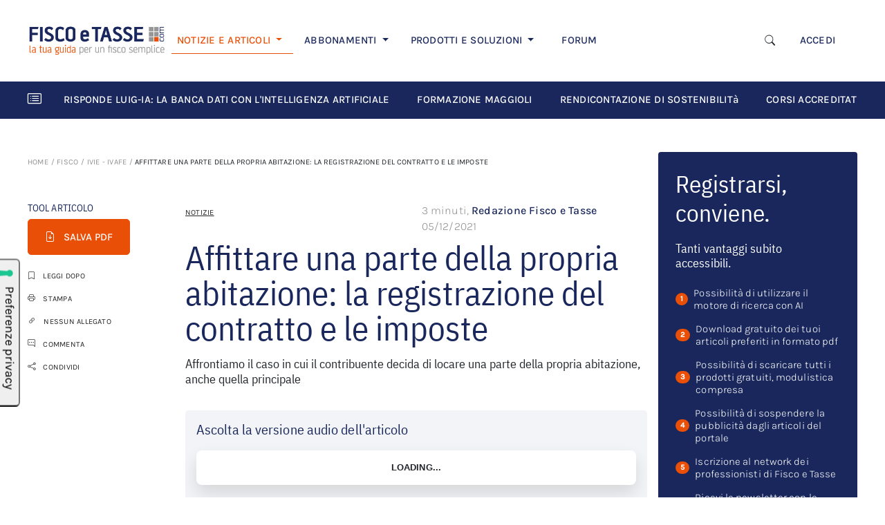

--- FILE ---
content_type: text/html; charset=UTF-8
request_url: https://www.fiscoetasse.com/rassegna-stampa/31626-affittare-una-parte-della-propria-abitazione-la-registrazione-del-contratto-e-le-imposte.html
body_size: 26302
content:
<!DOCTYPE html>

<html lang="it">
<head>
        <!-- Inizio informativa di consenso dei cookie Iubenda per www.fiscoetasse.com -->
    <script type="text/javascript">
        var _iub = _iub || [];
        _iub.csConfiguration = {"askConsentAtCookiePolicyUpdate":true,"cookiePolicyInOtherWindow":true,"enableTcf":true,"floatingPreferencesButtonDisplay":"anchored-center-left","googleAdditionalConsentMode":true,"perPurposeConsent":true,"reloadOnConsent":true,"siteId":3210608,"tcfPurposes":{"2":"consent_only","7":"consent_only","8":"consent_only","9":"consent_only","10":"consent_only","11":"consent_only"},"whitelabel":false,"cookiePolicyId":36877967,"lang":"it","i18n":{"it":{"banner":{"title":"Informazioni sui cookies","dynamic":{"body":"Noi e terze parti selezionate utilizziamo cookie o tecnologie simili per finalità tecniche e, con il tuo consenso, anche per altre finalità come specificato nella <a href=\"https://www.fiscoetasse.com/informativa-sui-cookies\" target=\"_blank\"> cookie policy</a>.\n</br>\nPer quanto riguarda la pubblicità, noi e terze parti selezionate potremmo utilizzare dati di geolocalizzazione precisi e fare una scansione attiva delle caratteristiche del dispositivo ai fini dell’identificazione, al fine di archiviare e/o accedere a informazioni su un dispositivo e trattare dati personali come i tuoi dati di utilizzo, per le seguenti finalità pubblicitarie: annunci e contenuti personalizzati, valutazione degli annunci e del contenuto, osservazioni del pubblico e sviluppo di prodotti.\n</br>\nPuoi liberamente prestare o revocare il tuo consenso:\n<ul>\n<li>cliccando sul tasto \"Accetta tutti i Cookies\" acconsenti all'utilizzo di tutti i cookie, compresi quelli di profilazione anche delle terze parti;</li>\n<li>cliccando su \"Configura Preferenze\" puoi gestire liberamente le tue preferenze, selezionando le finalità e le terze parti.</li>\n</ul>\nChiudendo il banner cliccando sulla “X” saranno attivati i soli cookie tecnici necessari al corretto funzionamento del sito."}}}},"cookiePolicyUrl":"https://www.fiscoetasse.com/informativa-sui-cookies","floatingPreferencesButtonCaption":true, "banner":{ "acceptButtonColor":"#0073CE","acceptButtonDisplay":true,"backgroundColor":"#FFFFFF","backgroundOverlay":true,"closeButtonRejects":true,"customizeButtonColor":"#0073CE","customizeButtonDisplay":true,"explicitWithdrawal":true,"listPurposes":true,"linksColor":"#000000","position":"float-bottom-center","textColor":"#000000","acceptButtonCaption":"Accetta tutti i cookies","customizeButtonCaption":"Configura preferenze" }};
    </script>
    <script type="text/javascript" src="//cs.iubenda.com/sync/3210608.js"></script>
    <script type="text/javascript" src="//cdn.iubenda.com/cs/tcf/stub-v2.js"></script>
    <script type="text/javascript" src="//cdn.iubenda.com/cs/tcf/safe-tcf-v2.js"></script>
    <script type="text/javascript" src="//cdn.iubenda.com/cs/iubenda_cs.js" charset="UTF-8" async></script>
    <!-- Fine informativa di consenso dei cookie Iubenda per www.fiscoetasse.com -->
    
    <meta http-equiv="Content-Type" content="text/html; charset=utf-8"/>
    <meta name="viewport" content="width=device-width, initial-scale=1.0"/>
    <meta http-equiv="X-UA-Compatible" content="IE=edge"/>

    <title>Affittare una parte della propria abitazione: la registrazione del contratto e le imposte - FISCOeTASSE.com </title>
    <meta name="description" content="Affrontiamo il caso in cui il contribuente decida di locare una parte della propria abitazione, anche quella principale"/>

        <meta name="og:image" content="https://cdn.fiscoetasse.com/resize/share/images/gaEGlVd6FoaNiSuCSWjxVW7MBlqtFqFJyG6a3Hso.jpeg"/>
    <meta property="og:image" content="https://cdn.fiscoetasse.com/resize/share/images/gaEGlVd6FoaNiSuCSWjxVW7MBlqtFqFJyG6a3Hso.jpeg"/>



    <meta name="og:title" content="Affittare una parte della propria abitazione: la registrazione del contratto e le imposte"/>
    <meta property="og:title" content="Affittare una parte della propria abitazione: la registrazione del contratto e le imposte"/>

    <meta name="og:description" content="Affrontiamo il caso in cui il contribuente decida di locare una parte della propria abitazione, anche quella principale"/>
    <meta property="og:description" content="Affrontiamo il caso in cui il contribuente decida di locare una parte della propria abitazione, anche quella principale"/>

    <meta name="twitter:title" content="Affittare una parte della propria abitazione: la registrazione del contratto e le imposte"/>
    <meta name="twitter:description" content="Affrontiamo il caso in cui il contribuente decida di locare una parte della propria abitazione, anche quella principale"/>

    <meta property="og:image" content="https://cdn.fiscoetasse.com/images/og_image_version_one.png"/>
    <meta property="og:image" content="https://cdn.fiscoetasse.com/images/og_image_version_two.png"/>
    <meta property="og:image" content="https://cdn.fiscoetasse.com/img/og/2.jpg"/>
    <meta property="og:image" content="https://cdn.fiscoetasse.com/img/og/3.jpg"/>
    <meta property="og:image" content="https://cdn.fiscoetasse.com/img/og/4.jpg"/>

    <meta property="og:locale" content="it_IT"/>
    <meta property="og:type" content="article"/>
    <meta property="og:site_name" content="Fisco e Tasse"/>
    <meta name="twitter:site" content="@fiscoetasse"/>
    <meta name="twitter:domain" content="Fisco e Tasse"/>
    <meta name="twitter:creator" content="@fiscoetasse"/>

    <meta name="og:url" content="https://www.fiscoetasse.com/rassegna-stampa/31626-affittare-una-parte-della-propria-abitazione-la-registrazione-del-contratto-e-le-imposte.html"/>
    <meta property="og:url" content="https://www.fiscoetasse.com/rassegna-stampa/31626-affittare-una-parte-della-propria-abitazione-la-registrazione-del-contratto-e-le-imposte.html"/>

    <meta name="language" content="it"/>
    <meta name="robots" content="index,follow"/>

    <link rel="canonical" href="https://www.fiscoetasse.com/rassegna-stampa/31626-affittare-una-parte-della-propria-abitazione-la-registrazione-del-contratto-e-le-imposte.html">
    <link rel="shortcut icon" href="https://cdn.fiscoetasse.com/img/portale/icons/favicon.ico">

    <script src="/js/app.js?id=f60ae90c17e000a174f2"></script>
    <link href="/css/app.css?id=05f78b53fa531bbbcca8" rel="stylesheet" type="text/css">

    <script src='https://platform-api.sharethis.com/js/sharethis.js#property=5c6e88211ef90f001147ad15&product=inline-share-buttons'
            async='async'></script>

    <link href="https://www.fiscoetasse.com/css/vendor/froala_styles.min.css" rel="stylesheet" type="text/css"/>

    <link href="https://pubblicita.draft.it/skin-adv.css" rel="stylesheet" type="text/css">

            <link rel="dns-prefetch" href="//exmarketplace.com">
        <link rel="preconnect" href="//cdn.exmarketplace.com">
        <link rel="preconnect" href="//securepubads.g.doubleclick.net">
        <link rel='preconnect' href='https://imasdk.googleapis.com'>
        <link rel='dns-prefetch' href='https://imasdk.googleapis.com'>
        <link rel='stylesheet' href='https://cdn.exmarketplace.com/bidder/video_update/vcfg_minified_start_opt.css'/>
        <link rel='stylesheet' href='https://cdnjs.cloudflare.com/ajax/libs/font-awesome/4.7.0/css/font-awesome.min.css'/>
        <script async src="https://securepubads.g.doubleclick.net/tag/js/gpt.js"></script>
        <script async src="https://cdn.exmarketplace.com/bidder/fiscoetasse/fiscoetasse.dfp.min.js"></script>
        <script async src='https://imasdk.googleapis.com/js/sdkloader/ima3.js'></script>
        <script async src='https://cdn.exmarketplace.com/bidder/video_update/vcfg_minified.js'></script>
        <script async src='https://cdn.exmarketplace.com/bidder/fiscoetasse/fiscoetasse_video_v2.js'></script>
    


    <style>[wire\:loading], [wire\:loading\.delay], [wire\:loading\.inline-block], [wire\:loading\.inline], [wire\:loading\.block], [wire\:loading\.flex], [wire\:loading\.table], [wire\:loading\.grid] {display: none;}[wire\:offline] {display: none;}[wire\:dirty]:not(textarea):not(input):not(select) {display: none;}input:-webkit-autofill, select:-webkit-autofill, textarea:-webkit-autofill {animation-duration: 50000s;animation-name: livewireautofill;}@keyframes livewireautofill { from {} }</style>
</head>
<body>
<script src="/livewire/livewire.js?id=e6704f81026a73a52725" data-turbo-eval="false" data-turbolinks-eval="false"></script><script data-turbo-eval="false" data-turbolinks-eval="false">window.livewire = new Livewire();window.Livewire = window.livewire;window.livewire_app_url = '';window.livewire_token = 'QRzCgJh1Nb8suoHzjeUJSfH9Ng8lORkNzSu6mtsu';window.deferLoadingAlpine = function (callback) {window.addEventListener('livewire:load', function () {callback();});};let started = false;window.addEventListener('alpine:initializing', () => {if (! started) {window.livewire.start();started = true;}});document.addEventListener("DOMContentLoaded", function () {if (! started) {window.livewire.start();started = true;}});</script>

    <div class="">
    <!-- skin -->
    <div class="gptslot" data-adunitid="16"></div>
</div>
    <div class="bdsBackgroundColor">
    <div class="container">
        <div class="col-md-12 d-none d-sm-none d-md-none d-lg-block text-center" id="banner728">
            <div>
                <!-- Tag for MAGGIOLI - FISCOETASSE - MASTHEAD placement -->
                <div class="gptslot" data-adunitid="0"></div>
            </div>
        </div>
    </div>
</div>

<div id="page">

    <!-- Main navbar Desktop-->
<section class="d-none d-lg-block">
    <div class="container-xl bg-white py-lg-4">
        <nav class="navbar navbar-expand-lg navbar-light ">
            <a href="/" class="navbar-brand me-1 me-lg-2 me-xl-3" title="FISCOeTASSE.com">
                <img src="https://cdn.fiscoetasse.com/images/fiscoetasse_logo_hd.png"
                     class="img-fluid max-width-m-logo min-width-m-logo">
            </a>
            <div class="d-flex align-items-center d-lg-none">
                <a class="navbar-toggler border-0 me-3" data-bs-toggle="collapse"
                   href="#searchform" role="button"
                   aria-expanded="false" aria-controls="searchform">
                    <i class="bi bi-search display-6"></i>
                </a>

                <button class="navbar-toggler border-0 p-0" type="button" data-bs-toggle="collapse"
                        data-bs-target="#navbarScroll" aria-controls="navbarScroll" aria-expanded="false"
                        aria-label="Toggle navigation">
                    <i class="bi bi-list display-4"></i>
                </button>
            </div>

            <div class="collapse mt-3 col-12" id="searchform">
                <form name="search" action="/risultati" method="get">
                    <div class="input-group">
                        <input
                            name="q" id="q-mobile"
                            class="form-control border-end-0 border"
                            placeholder=" Cerca "
                            type="text" value="">
                        <span class="input-group-append">
                            <button
                                class="btn btn-outline-secondary bg-white border-start-0 border-bottom-0 border ms-n5"
                                type="submit">
                            <i class="fa fa-search"></i>
                            </button>
                        </span>
                    </div>
                </form>
            </div>


            <div class="collapse navbar-collapse" id="navbarScroll">
                <ul class="navbar-nav me-auto my-2 my-lg-0 mt-3 mt-lg-0 navbar-nav-scroll d-flex align-items-lg-center d-none d-lg-flex">
                    <li class="nav-item dropdown">
                        <a class="nav-link dropdown-toggle pe-md-3 pe-lg-3 pe-xl-4 active border-bottom-orange "
                           href="#" id="d-notizie"
                           role="button"
                           data-bs-toggle="dropdown" aria-expanded="false">
                            NOTIZIE E ARTICOLI
                        </a>
                        <ul class="dropdown-menu border-0 "
                            aria-labelledby="d-notizie">
                            <li>
                                <a title="Ultimi articoli" class="dropdown-item link-notizie-e-articoli"
                                   href="/articoli/lista">
                                    ULTIMI ARTICOLI
                                </a>
                            </li>
                                                            <li>
                                    <a title="FISCO" class="dropdown-item link-notizie-e-articoli"
                                       href="https://www.fiscoetasse.com/canale/fisco">
                                        FISCO
                                    </a>
                                </li>
                                                            <li>
                                    <a title="DIRITTO" class="dropdown-item link-notizie-e-articoli"
                                       href="https://www.fiscoetasse.com/canale/diritto">
                                        DIRITTO
                                    </a>
                                </li>
                                                            <li>
                                    <a title="CONTABILITÀ" class="dropdown-item link-notizie-e-articoli"
                                       href="https://www.fiscoetasse.com/canale/contabilita">
                                        CONTABILITÀ
                                    </a>
                                </li>
                                                            <li>
                                    <a title="LAVORO" class="dropdown-item link-notizie-e-articoli"
                                       href="https://www.fiscoetasse.com/canale/lavoro">
                                        LAVORO
                                    </a>
                                </li>
                                                            <li>
                                    <a title="NORME" class="dropdown-item link-notizie-e-articoli"
                                       href="https://www.fiscoetasse.com/canale/normativa">
                                        NORME
                                    </a>
                                </li>
                                                            <li>
                                    <a title="PMI" class="dropdown-item link-notizie-e-articoli"
                                       href="https://www.fiscoetasse.com/canale/pmi">
                                        PMI
                                    </a>
                                </li>
                                                    </ul>
                    </li>

                    <li class="nav-item dropdown">
                        <a class="nav-link dropdown-toggle ps-3 pe-md-3 pe-lg-3 pe-xl-4" href="#" id="d-abbonamenti"
                           role="button"
                           data-bs-toggle="dropdown" aria-expanded="false">
                            ABBONAMENTI
                        </a>
                        <!-- TODO lasciare solo border top -->

                        <ul class="dropdown-menu border-0 border-top rounded-0 mt-0"
                            aria-labelledby="d-abbonamenti">
                            <li>
                                <a title="Catalogo abbonamenti" class="dropdown-item link-abbonamenti"
                                   href="https://www.fiscoetasse.com/abbonamenti/">
                                    CATALOGO ABBONAMENTI
                                </a>
                            </li>
                            <li>
                                <a title="Circolare del giorno" class="dropdown-item link-abbonamenti"
                                   href="https://www.fiscoetasse.com/abbonamenti/abbonamento/28954-abbonamento-circolare-del-giorno.html">
                                    CIRCOLARE DEL GIORNO
                                </a>
                            </li>
                            <li>
                                <a title="Mini Master revisori legali" class="dropdown-item"
                                   href="https://www.fiscoetasse.com/abbonamenti/#VideoCorsi_Online link-abbonamenti">
                                    MINI-MASTER REVISORI LEGALI
                                </a>
                            </li>
                            <li>
                                <a title="Banca dati utility" class="dropdown-item link-abbonamenti"
                                   href="https://www.fiscoetasse.com/abbonamenti/abbonamento/43051-banca-dati-utility.html">
                                    BANCA DATI UTILITY
                                </a>
                            </li>
                        </ul>
                    </li>

                    <li class="nav-item dropdown">
                        <a class="nav-link dropdown-toggle ps-3 pe-md-3 pe-lg-3 pe-xl-4 " href="#" id="d-prodotti"
                           role="button"
                           data-bs-toggle="dropdown" aria-expanded="false">
                            PRODOTTI E SOLUZIONI
                        </a>
                        <!-- TODO lasciare solo border top -->
                        <ul class="dropdown-menu border-0 border-top rounded-0 mt-0"
                            aria-labelledby="d-prodotti">
                            <li>
                                <a class="dropdown-item link-prodotti-e-soluzioni" href="https://www.fiscoetasse.com/BusinessCenter/" title="Catalogo prodotti">CATALOGO
                                    PRODOTTI</a>
                            </li>
                            <li>
                                <a class="dropdown-item link-prodotti-e-soluzioni" href="https://www.fiscoetasse.com/sitecenter/" title="Sito web commecialisti">SITO WEB
                                    COMMERCIALISTI</a>
                            </li>
                            <li>
                                <a class="dropdown-item link-prodotti-e-soluzioni" href="https://www.fiscoetasse.com/BusinessCenter/ebook" title="E-book">E-BOOK</a>
                            </li>
                            <li>
                                <a class="dropdown-item link-prodotti-e-soluzioni" href="https://www.fiscoetasse.com/BusinessCenter/Visure-On-Line.html" title="Visure">VISURE</a>
                            </li>
                        </ul>
                    </li>

                    <li class="nav-item ps-3 pe-md-3 pe-lg-3 pe-xl-4">
                        <a class="nav-link link-forum" href="https://www.fiscoetasse.com/forum" title="Forum di Fiscoetasse.com">FORUM</a>
                    </li>











                </ul>

                <div class="me-4">
                    <ul class="navbar-nav me-auto my-2 my-lg-0 mt-3 mt-lg-0 navbar-nav-scroll d-flex align-items-lg-center d-none d-lg-flex">
                        <!-- Desktop search toggle -->
                        <div class="d-none d-lg-flex d-flex align-items-center">
                            <button class="btn border-0 me-3" type="button" data-bs-toggle="collapse"
                                    data-bs-target="#searchformDesktop" aria-expanded="false"
                                    aria-controls="searchformDesktop" aria-label="Apri ricerca">
                                <i class="bi bi-search" style="font-size: 0.9375rem"></i>
                            </button>
                        </div>

                                                    <li class="nav-item">
                                <a class="nav-link" href="https://www.fiscoetasse.com/login" title="Accedi">ACCEDI</a>
                            </li>
                                            </ul>
                </div>

            </div>

        </nav>
    </div>
</section>

<!-- Desktop search form -->
<div class="d-none d-lg-block">
    <div class="collapse " id="searchformDesktop">
        <div class="container-xl py-3 border-top bg-light">
            <div class="row align-items-center">
                <div class="col-xl-3 col-lg-2">
                    <!-- Spazio vuoto per bilanciare -->
                </div>

                <div class="col-xl-6 col-lg-8">
                    <form name="search" action="/risultati" method="get">
                        <div class="input-group">
                            <input name="q" id="q" class="form-control bg-white" placeholder="Cosa stai cercando?" type="text" value="" autofocus>
                            <button class="btn btn btn-secondary p-2 link-focus-product" type="submit">
                                                                    Cerca
                                    <i class="fa fa-search ms-1"></i>
                                                            </button>
                        </div>
                    </form>
                </div>

                <div class="col-xl-3 col-lg-2 text-end">
                <span class="text-muted" style="cursor: pointer; font-size: 1.5rem;" data-bs-toggle="collapse" data-bs-target="#searchformDesktop" aria-expanded="true" aria-controls="searchformDesktop" aria-label="Chiudi ricerca">
                    &times;
                </span>
                </div>
            </div>
        </div>
    </div>
</div>
<script>
    document.addEventListener('DOMContentLoaded', function () {
        // Seleziona i form di ricerca (mobile e desktop)
        const forms = document.querySelectorAll('#searchform form, #searchformDesktop form');

        forms.forEach(form => {
            form.addEventListener('submit', function () {
                const btn = form.querySelector('button[type="submit"]');
                if (!btn || btn.disabled) return;

                // Disabilita il pulsante
                btn.disabled = true;
                // Cambia la classe del bottone
                btn.classList.remove('btn-secondary');
                btn.classList.add('btn-outline-secondary');

                // Se lo spinner non esiste già, lo aggiunge a destra
                if (!btn.querySelector('.spinner-border')) {
                    const spinner = document.createElement('span');
                    spinner.classList.add('spinner-border', 'spinner-border-sm', 'ms-2');
                    spinner.setAttribute('role', 'status');
                    spinner.setAttribute('aria-hidden', 'true');
                    btn.appendChild(spinner);
                }
            });
        });
    });
</script>
<!-- End main navbar desktop-->

<!-- Main navbar Mobile/Tablet-->
<section class="d-block d-lg-none">
    <div class="container-xl bg-white pt-3 mt-4 mb-5">
        <nav class="navbar navbar-expand-lg navbar-light fixed-top bg-white p-3">
            <a href="/" class="navbar-brand me-1 me-lg-2 me-xl-4" title="FISCOeTASSE.com">
                <img src="https://cdn.fiscoetasse.com/images/fiscoetasse_logo_hd.png"
                     class="img-fluid max-width-m-logo">
            </a>
            <div class="d-flex align-items-center d-lg-none">
                <a class="navbar-toggler border-0 me-3" data-bs-toggle="collapse"
                   href="#searchform" role="button"
                   aria-expanded="false" aria-controls="searchform">
                    <i class="bi bi-search display-6"></i>
                </a>

                <button class="navbar-toggler border-0 p-0" type="button" data-bs-toggle="collapse"
                        data-bs-target="#navbarScroll-mobile" aria-controls="navbarScroll-mobile" aria-expanded="false"
                        aria-label="Toggle navigation">
                    <i class="bi bi-list display-4"></i>
                </button>
            </div>

            <div class="collapse mt-3 col-12" id="searchform">
                <form name="search" action="/risultati" method="get">
                    <div class="input-group">
                        <input
                            name="q" id="q-mobile"
                            class="form-control border-end-0 border"
                            placeholder="Cerca articolo"
                            type="text" value="">
                        <span class="input-group-append">
                            <button
                                class="btn btn-outline-secondary bg-white border-start-0 border-bottom-0 border ms-n5"
                                type="submit">
                            <i class="fa fa-search"></i>
                            </button>
                        </span>
                    </div>
                </form>
            </div>


            <div class="collapse navbar-collapse" id="navbarScroll-mobile">

                <!-- Mobile navbar -->
                <div class="accordion d-lg-none mt-3" id="navbar-mobile">
                    <div class="accordion-item border-0">
                        <h4 class="accordion-header " id="m-notizie">
                            <a class="accordion-button d-block border-0 bg-white ps-0 text-decoration-none pb-3"
                               data-bs-toggle="collapse" data-bs-target="#collapseOne"
                               aria-expanded="true" aria-controls="collapseOne">
                                <span
                                    class="ps-2 d-inline h4 text-primary d-inline-block d-md-none">Notizie e Articoli</span>
                                <span
                                    class="ps-2 d-inline h3 text-primary d-none d-md-inline-flex">Notizie e Articoli</span>
                            </a>
                        </h4>
                        <div id="collapseOne" class="accordion-collapse collapse show ps-2"
                             aria-labelledby="m-notizie"
                             data-bs-parent="#navbar-mobile">
                            <div class="accordion-body pt-0">
                                <ul class="list-group">
                                    <li class="list-group-item border-0 ps-0 ">
                                        <a title="Ultimi articoli" class="link-dark text-decoration-none"
                                           href="/articoli/lista">
                                            ULTIMI ARTICOLI
                                        </a>
                                    </li>
                                                                            <li class="list-group-item border-0 ps-0 ">
                                            <a title="FISCO" class="link-dark text-decoration-none"
                                               href="https://www.fiscoetasse.com/canale/fisco">
                                                FISCO
                                            </a>
                                        </li>
                                                                            <li class="list-group-item border-0 ps-0 ">
                                            <a title="DIRITTO" class="link-dark text-decoration-none"
                                               href="https://www.fiscoetasse.com/canale/diritto">
                                                DIRITTO
                                            </a>
                                        </li>
                                                                            <li class="list-group-item border-0 ps-0 ">
                                            <a title="CONTABILITÀ" class="link-dark text-decoration-none"
                                               href="https://www.fiscoetasse.com/canale/contabilita">
                                                CONTABILITÀ
                                            </a>
                                        </li>
                                                                            <li class="list-group-item border-0 ps-0 ">
                                            <a title="LAVORO" class="link-dark text-decoration-none"
                                               href="https://www.fiscoetasse.com/canale/lavoro">
                                                LAVORO
                                            </a>
                                        </li>
                                                                            <li class="list-group-item border-0 ps-0 ">
                                            <a title="NORME" class="link-dark text-decoration-none"
                                               href="https://www.fiscoetasse.com/canale/normativa">
                                                NORME
                                            </a>
                                        </li>
                                                                            <li class="list-group-item border-0 ps-0 ">
                                            <a title="PMI" class="link-dark text-decoration-none"
                                               href="https://www.fiscoetasse.com/canale/pmi">
                                                PMI
                                            </a>
                                        </li>
                                    
                                </ul>
                            </div>
                        </div>
                    </div>
                    <div class="accordion-item border-0 mb-3">
                        <h4 class="accordion-header" id="heading-abbonamenti">
                            <a class="accordion-button d-inline border-0 bg-white ps-0 text-decoration-none pb-3 collapsed"
                               data-bs-toggle="collapse" data-bs-target="#collapseTwo"
                               aria-expanded="false" aria-controls="collapseTwo">
                                <span class="ps-2 d-inline h4 text-primary d-inline-block d-md-none">Abbonamenti</span>
                                <span class="ps-2 d-inline h3 text-primary d-none d-md-inline-flex">Abbonamenti</span>
                            </a>
                        </h4>
                        <div id="collapseTwo" class="accordion-collapse collapse ps-2"
                             aria-labelledby="heading-abbonamenti"
                             data-bs-parent="#navbar-mobile">
                            <div class="accordion-body pt-2">
                                <ul class="list-group">
                                    <li class="list-group-item border-0 ps-0 ">
                                        <a title="Catalogo abbonamenti" class="link-dark text-decoration-none"
                                           href="https://www.fiscoetasse.com/abbonamenti/">
                                            CATALOGO ABBONAMENTI
                                        </a>
                                    </li>
                                    <li class="list-group-item border-0 ps-0 ">
                                        <a title="Circolare del giorno" class="link-dark text-decoration-none"
                                           href="https://www.fiscoetasse.com/abbonamenti/abbonamento/28954-abbonamento-circolare-del-giorno.html">
                                            CIRCOLARE DEL GIORNO
                                        </a>
                                    </li>
                                    <li class="list-group-item border-0 ps-0 ">
                                        <a title="Mini Master revisori legali" class="link-dark text-decoration-none"
                                           href="https://www.fiscoetasse.com/abbonamenti/#VideoCorsi_Online">
                                            MINI-MASTER REVISORI LEGALI
                                        </a>
                                    </li>
                                    <li class="list-group-item border-0 ps-0 ">
                                        <a title="Banca dati utility" class="link-dark text-decoration-none"
                                           href="https://www.fiscoetasse.com/abbonamenti/abbonamento/43051-banca-dati-utility.html">
                                            BANCA DATI UTILITY
                                        </a>
                                    </li>
                                </ul>
                            </div>
                        </div>
                    </div>
                    <div class="accordion-item border-0">
                        <h4 class="accordion-header" id="heading-prodotti">
                            <a class="accordion-button d-inline border-0 bg-white ps-0 text-decoration-none pb-3 collapsed"
                               data-bs-toggle="collapse" data-bs-target="#collapseThree"
                               aria-expanded="false" aria-controls="collapseThree">
                                <span class="ps-2 d-inline h4 text-primary d-inline-block d-md-none">Prodotti e
                                    Soluzioni</span>
                                <span class="ps-2 d-inline h3 text-primary d-none d-md-inline-flex">Prodotti e
                                    Soluzioni</span>

                            </a>
                        </h4>
                        <div id="collapseThree" class="accordion-collapse collapse ps-2"
                             aria-labelledby="heading-prodotti"
                             data-bs-parent="#navbar-mobile">
                            <div class="accordion-body pt-2">
                                <ul class="list-group">
                                    <li class="list-group-item border-0 ps-0 ">
                                        <a class="link-dark text-decoration-none" href="https://www.fiscoetasse.com/BusinessCenter/"
                                           title="Catalogo prodotti">CATALOGO
                                            PRODOTTI</a>
                                    </li>
                                    <li class="list-group-item border-0 ps-0 ">
                                        <a class="link-dark text-decoration-none" href="https://www.fiscoetasse.com/sitecenter/"
                                           title="Sito web commecialisti">SITO WEB
                                            COMMERCIALISTI</a>
                                    </li>
                                    <li class="list-group-item border-0 ps-0 ">
                                        <a class="link-dark text-decoration-none" href="https://www.fiscoetasse.com/BusinessCenter/ebook"
                                           title="E-book">E-BOOK</a>
                                    </li>
                                    <li class="list-group-item border-0 ps-0 ">
                                        <a class="link-dark text-decoration-none"
                                           href="https://www.fiscoetasse.com/BusinessCenter/Visure-On-Line.html"
                                           title="Visure">VISURE</a>
                                    </li>
                                </ul>
                            </div>
                        </div>
                    </div>
                    <hr/>
                    <div class="accordion-item border-0">
                        <h4 class="accordion-header" id="m-fisco">
                            <a href="https://www.fiscoetasse.com/forum/" class="ps-1 d-block border-0 bg-white ps-0 text-decoration-none">
                                <span class="ps-4 d-inline h4 text-primary d-inline-block d-md-none">Fisco Forum</span>
                                <span class="ps-4 d-inline h3 text-primary d-none d-md-inline-flex">Fisco Forum</span>
                            </a>
                        </h4>
                    </div>
                    <div class="accordion-item border-0">
                                                    <h4 class="accordion-header" id="m-accedi">
                                <a class="ps-1 d-inline border-0 bg-white ps-0 text-decoration-none pb-3"
                                   href="https://www.fiscoetasse.com/login">
                                    <span class="ps-4 d-inline h4 text-primary d-inline-block d-md-none">Accedi</span>
                                    <span class="ps-4 d-inline h3 text-primary d-md-inline-flex d-none">Accedi</span>
                                </a>
                            </h4>
                        
                    </div>
                </div>
                <!-- end mobile navbar -->
            </div>

        </nav>
    </div>
</section>
<!-- End main navbar mobile/tabled-->

<!-- Horizontal scroll navbar -->
<section id="horizontal-scroll-navbar">
    <div class="container-xl bg-primary">
        <div class="row d-flex align-items-center">
            <div class="col-md-12">
                <nav class="navbar navbar-expand-lg navbar-dark flex-nowrap">
                    <i class="bi bi-card-list navbar-brand"></i>
                    <div class="nav text-nowrap flex-nowrap overflow-auto" id="nav-tab-scroll" role="tablist">

                                                    <a href="https://www.fiscoetasse.com/le_risposte_della_banca_dati_fiscoetasse_con_intelligenza_artificiale"
                               class="nav-item nav-link active text-white pe-0 me-4 navbar-dossier"
                               title="Risponde Luig-IA: la banca dati con l'intelligenza artificiale">RISPONDE LUIG-IA: LA BANCA DATI CON L'INTELLIGENZA ARTIFICIALE </a>
                                                    <a href="https://www.fiscoetasse.com/corsi-formazione-maggioli-fiscoetasse"
                               class="nav-item nav-link active text-white pe-0 me-4 navbar-dossier"
                               title="Formazione Maggioli">FORMAZIONE MAGGIOLI </a>
                                                    <a href="https://www.fiscoetasse.com/Rendicontazione_non_Finanziaria"
                               class="nav-item nav-link active text-white pe-0 me-4 navbar-dossier"
                               title="Rendicontazione di Sostenibilità">RENDICONTAZIONE DI SOSTENIBILITà </a>
                                                    <a href="https://www.fiscoetasse.com/corsi_accreditati_commercialisti"
                               class="nav-item nav-link active text-white pe-0 me-4 navbar-dossier"
                               title="Corsi accreditati Commercialisti e Revisori Legali">CORSI ACCREDITATI COMMERCIALISTI E REVISORI LEGALI </a>
                                            </div>
                </nav>
            </div>


















        </div>
    </div>








</section>
<!-- End horizontal scroll navbar -->

<!-- Scroll fixed navbar -->
<section id="navbar-scrolldown" class="d-block navbar-fixed-top position-fixed">
    <div class="container-xl px-0 d-none d-lg-block">
        <nav class="navbar navbar-expand-lg navbar-light bg-white px-lg-4 py-lg-3 px-xl-0">

            <a href="/" class="navbar-brand" title="FISCOeTASSE.com">
                <img src="https://cdn.fiscoetasse.com/resize/original/images/fiscoetasse_logo_hd.png" class="img-fluid"
                     style="max-width: 150px">
            </a>

            <div class="collapse navbar-collapse" id="navbarText">
                <ul class="navbar-nav me-auto my-2 my-lg-0 navbar-nav-scroll d-flex align-items-center text-nowrap"
                    style="--bs-scroll-height: 100px;">
                    <li class="nav-item">
                        <a title="Ultimi articoli" class="nav-link pe-md-3 pe-lg-4 pe-xxl-5 link-scroll-fixed-navbar"
                           href="/articoli/lista">
                            ULTIMI ARTICOLI
                        </a>
                    </li>

                    <li class="nav-item">
                        <a title="Prodotti" class="nav-link pe-md-3 pe-lg-4 pe-xxl-5 link-scroll-fixed-navbar"
                           href="/abbonamenti/">
                            ABBONAMENTI
                        </a>
                    </li>

                    <li class="nav-item">
                        <a title="Prodotti" class="nav-link pe-md-3 pe-lg-4 pe-xxl-5 link-scroll-fixed-navbar"
                           href="/BusinessCenter/">
                            PRODOTTI
                        </a>
                    </li>

                    <li class="nav-item">
                        <a title="Prodotti" class="nav-link pe-md-3 pe-lg-4 pe-xxl-5 link-scroll-fixed-navbar"
                           href="/sitecenter/">
                            SITO WEB COMMERCIALISTI
                        </a>
                    </li>

                    <li class="nav-item">
                        <a title="Prodotti" class="nav-link pe-md-3 pe-lg-4 pe-xxl-5 link-scroll-fixed-navbar"
                           href="/forum/">
                            FORUM
                        </a>
                    </li>
                </ul>
                <span class="me-4">
                                            <span class="nav-item">
                            <a class="nav-link link-scroll-fixed-navbar" href="https://www.fiscoetasse.com/login" title="Accedi">ACCEDI</a>
                        </span>
                                      </span>
            </div>
        </nav>
    </div>
</section>
<!-- End slide down bar -->

    <section id="in-evidenza">
    <div class="container-xl bg-light py-4 d-none d-xxl-block">
        <div class="row">
            <div class="col-md-12">
                <div class="d-inline-block pe-3"><h4 class="text-primary">In evidenza</h4></div>
                <div class="d-sm-inline-block "><a href="https://www.fiscoetasse.com/BusinessCenter" class="d-sm-inline-block link-scopri-promozioni"
                                                   title="Scopri tutte le promozioni">SCOPRI TUTTE LE PROMOZIONI</a>
                </div>
            </div>
        </div>
        <div class="row mt-3">
            
                <div class="col-lg-3">
                    <div class="card card-body bg-white rounded-3 pt-4 border-0 h-100">
                                                    <p class="card-subtitle mb-2 fw-normal">
                                <a class="link-dark small disabled pe-none">E Book</a>
                            </p>
                                                <a href="https://www.fiscoetasse.com/BusinessCenter/scheda/52552-iva-in-edilizia-e-nel-settore-immobiliare-ebook-2026.html" title="Iva in edilizia e nel settore immobiliare | eBook 2026" class="text-decoration-none h-100 mb-2 link-focus-product">
                            <span class="card-title h5 ls-normal" style="line-height: 1.05;">Iva in edilizia e nel settore immobiliare | eBook 2026</span>
                        </a>
                        <div class="row d-flex align-items-end">
                            <div class="col-md-6 mb-1">
                                <p class="card-text h3 text-primary">20,90<span class="fs-14">€ + IVA</span></p>
                            </div>
                            <div class="col-md-3">
                                <span class="badge bg-light text-primary fw-normal p-2">IN SCONTO</span>
                                <nobr>
                                    <span class="text-decoration-line-through fw-normal"
                                      style="font-size: 23px;opacity: 0.5;font-stretch: normal;font-style: normal;line-height: 1.17;">
                                        21,90
                                        <span class="fs-14">€</span>
                                </nobr>
                                 </span>
                            </div>
                            <div class="col-md-2">
                                <a href="https://www.fiscoetasse.com/BusinessCenter/scheda/52552-iva-in-edilizia-e-nel-settore-immobiliare-ebook-2026.html" class="btn btn-secondary p-2 link-focus-product">
                                    <i class="bi bi-cart-plus display-6"></i>
                                </a>
                            </div>
                        </div>
                    </div>
                </div>
            
                <div class="col-lg-3">
                    <div class="card card-body bg-white rounded-3 pt-4 border-0 h-100">
                                                    <p class="card-subtitle mb-2 fw-normal">
                                <a class="link-dark small disabled pe-none">E Book</a>
                            </p>
                                                <a href="https://www.fiscoetasse.com/BusinessCenter/scheda/52547-nuovo-codice-incentivi-imprese-e-commercialisti-ebook.html" title="Nuovo codice incentivi imprese e commercialisti | eBook" class="text-decoration-none h-100 mb-2 link-focus-product">
                            <span class="card-title h5 ls-normal" style="line-height: 1.05;">Nuovo codice incentivi imprese e commercialisti | eBook</span>
                        </a>
                        <div class="row d-flex align-items-end">
                            <div class="col-md-6 mb-1">
                                <p class="card-text h3 text-primary">16,90<span class="fs-14">€ + IVA</span></p>
                            </div>
                            <div class="col-md-3">
                                <span class="badge bg-light text-primary fw-normal p-2">IN SCONTO</span>
                                <nobr>
                                    <span class="text-decoration-line-through fw-normal"
                                      style="font-size: 23px;opacity: 0.5;font-stretch: normal;font-style: normal;line-height: 1.17;">
                                        17,90
                                        <span class="fs-14">€</span>
                                </nobr>
                                 </span>
                            </div>
                            <div class="col-md-2">
                                <a href="https://www.fiscoetasse.com/BusinessCenter/scheda/52547-nuovo-codice-incentivi-imprese-e-commercialisti-ebook.html" class="btn btn-secondary p-2 link-focus-product">
                                    <i class="bi bi-cart-plus display-6"></i>
                                </a>
                            </div>
                        </div>
                    </div>
                </div>
            
                <div class="col-lg-3">
                    <div class="card card-body bg-white rounded-3 pt-4 border-0 h-100">
                                                    <p class="card-subtitle mb-2 fw-normal">
                                <a class="link-dark small disabled pe-none">E Book</a>
                            </p>
                                                <a href="https://www.fiscoetasse.com/BusinessCenter/scheda/52546-il-fondo-patrimoniale-ebook-2026.html" title="Il Fondo patrimoniale | eBook 2026" class="text-decoration-none h-100 mb-2 link-focus-product">
                            <span class="card-title h5 ls-normal" style="line-height: 1.05;">Il Fondo patrimoniale | eBook 2026</span>
                        </a>
                        <div class="row d-flex align-items-end">
                            <div class="col-md-6 mb-1">
                                <p class="card-text h3 text-primary">16,90<span class="fs-14">€ + IVA</span></p>
                            </div>
                            <div class="col-md-3">
                                <span class="badge bg-light text-primary fw-normal p-2">IN SCONTO</span>
                                <nobr>
                                    <span class="text-decoration-line-through fw-normal"
                                      style="font-size: 23px;opacity: 0.5;font-stretch: normal;font-style: normal;line-height: 1.17;">
                                        17,90
                                        <span class="fs-14">€</span>
                                </nobr>
                                 </span>
                            </div>
                            <div class="col-md-2">
                                <a href="https://www.fiscoetasse.com/BusinessCenter/scheda/52546-il-fondo-patrimoniale-ebook-2026.html" class="btn btn-secondary p-2 link-focus-product">
                                    <i class="bi bi-cart-plus display-6"></i>
                                </a>
                            </div>
                        </div>
                    </div>
                </div>
            
                <div class="col-lg-3">
                    <div class="card card-body bg-white rounded-3 pt-4 border-0 h-100">
                                                    <p class="card-subtitle mb-2 fw-normal">
                                <a class="link-dark small disabled pe-none">E Book</a>
                            </p>
                                                <a href="https://www.fiscoetasse.com/BusinessCenter/scheda/52544-cbam-meccanismo-adeguamento-del-carbonio-alle-frontiere.html" title="CBAM meccanismo adeguamento del carbonio alle frontiere" class="text-decoration-none h-100 mb-2 link-focus-product">
                            <span class="card-title h5 ls-normal" style="line-height: 1.05;">CBAM meccanismo adeguamento del carbonio alle frontiere</span>
                        </a>
                        <div class="row d-flex align-items-end">
                            <div class="col-md-6 mb-1">
                                <p class="card-text h3 text-primary">18,90<span class="fs-14">€ + IVA</span></p>
                            </div>
                            <div class="col-md-3">
                                <span class="badge bg-light text-primary fw-normal p-2">IN SCONTO</span>
                                <nobr>
                                    <span class="text-decoration-line-through fw-normal"
                                      style="font-size: 23px;opacity: 0.5;font-stretch: normal;font-style: normal;line-height: 1.17;">
                                        19,90
                                        <span class="fs-14">€</span>
                                </nobr>
                                 </span>
                            </div>
                            <div class="col-md-2">
                                <a href="https://www.fiscoetasse.com/BusinessCenter/scheda/52544-cbam-meccanismo-adeguamento-del-carbonio-alle-frontiere.html" class="btn btn-secondary p-2 link-focus-product">
                                    <i class="bi bi-cart-plus display-6"></i>
                                </a>
                            </div>
                        </div>
                    </div>
                </div>
            
        </div>
    </div>

</section>


    
    <!-- Main section -->
    <section>
        <div class="container-xl py-3 py-md-4 py-lg-5 bg-white">

            <div class="row">
                <div class="col-12 col-lg-9">
                    
    <div class="mb-4 mb-lg-5">
            <a href="https://www.fiscoetasse.com" class="link-dark text-decoration-none small fw-normal text-black-50"
           title="Home">HOME</a>  <p class="d-inline small fw-normal text-black-50">
            / </p>
            <a href="https://www.fiscoetasse.com/canale/fisco" class="link-dark text-decoration-none small fw-normal text-black-50"
           title="FISCO">FISCO</a>  <p class="d-inline small fw-normal text-black-50">
            / </p>
            <a href="https://www.fiscoetasse.com/ivie_ivafe" class="link-dark text-decoration-none small fw-normal text-black-50"
           title="IVIE - IVAFE ">IVIE - IVAFE </a>  <p class="d-inline small fw-normal text-black-50">
            / </p>
        <p class="d-inline small fw-normal text-black"> AFFITTARE UNA PARTE DELLA PROPRIA ABITAZIONE: LA REGISTRAZIONE DEL CONTRATTO E LE IMPOSTE</p>
</div>

    <div class="row">
        <!-- Sidebar left -->
        <div class="col-lg-3 col-xl-3 col-xxl-2 d-none d-lg-flex align-items-start">
            <!-- PDF Modal -->
    <div class="modal fade" id="optin-pdf" data-bs-backdrop="static" data-bs-keyboard="true" tabindex="-1"
         aria-labelledby="optin-pdfLabel" aria-hidden="true">
        <div class="modal-dialog ">
            <div class="modal-content border-0">
                <div class="modal-header">
                    <h5 class="modal-title" id="optin-pdfLabel">PDF dell'articolo</h5>
                    <button type="button" class="btn-close" data-bs-dismiss="modal"
                            aria-label="Close"></button>
                </div>
                <div class="modal-body">
                    <form wire:id="t90TUVUi5ldGdeO5e4bz" wire:initial-data="{&quot;fingerprint&quot;:{&quot;id&quot;:&quot;t90TUVUi5ldGdeO5e4bz&quot;,&quot;name&quot;:&quot;contenuto-pdf-download&quot;,&quot;locale&quot;:&quot;it&quot;,&quot;path&quot;:&quot;rassegna-stampa\/31626-affittare-una-parte-della-propria-abitazione-la-registrazione-del-contratto-e-le-imposte.html&quot;,&quot;method&quot;:&quot;GET&quot;},&quot;effects&quot;:{&quot;listeners&quot;:[]},&quot;serverMemo&quot;:{&quot;children&quot;:[],&quot;errors&quot;:[],&quot;htmlHash&quot;:&quot;33ba4085&quot;,&quot;data&quot;:{&quot;contenuto_id&quot;:57381,&quot;contenuto_pdf_url&quot;:&quot;https:\/\/www.fiscoetasse.com\/pdf\/rassegna-stampa\/31626-affittare-una-parte-della-propria-abitazione-la-registrazione-del-contratto-e-le-imposte.html&quot;,&quot;contenuto_titolo&quot;:&quot;Affittare una parte della propria abitazione: la registrazione del contratto e le imposte&quot;,&quot;request_url&quot;:null,&quot;event_category&quot;:&quot;ga-event-desktop-portale-articolo-sent-pdf&quot;,&quot;email&quot;:null,&quot;consenso_privacy&quot;:null,&quot;consenso_profilazione&quot;:0,&quot;status&quot;:null},&quot;dataMeta&quot;:[],&quot;checksum&quot;:&quot;7fb37ab2dc2e14cb57b469ccb6f6a7c124b0af4537855c9ff2f8cc2df5a7c3a1&quot;}}" class="p-3" wire:submit.prevent="submit">
    <input type="hidden" name="_token" value="QRzCgJh1Nb8suoHzjeUJSfH9Ng8lORkNzSu6mtsu">    <div class="form-group">
        <label> Inserisci l'indirizzo Email a cui inviare il pdf:</label>
        <input type="text" class="form-control form-control-lg border-0" name="email" wire:model.lazy="email"
               placeholder="Inserisci la tua email">
    </div>

    <div class="form-group mt-2">
            </div>


    <div class="form-group form-check my-4">
        <label>
            <input type="checkbox" class="form-check-input" name="consenso_privacy" wire:model.lazy="consenso_privacy">
            Esprimo il consenso per la <a href="https://www.fiscoetasse.com/privacy4">privacy</a> e per l'invio di
            newsletter.
        </label>
        <div>
                    </div>
        <label>
            <input type="checkbox" class="form-check-input" name="consenso_profilazione"
                   wire:model.lazy="consenso_profilazione">
            Presto il consenso all’uso dei miei dati per ricevere proposte in linea con i miei interessi tra cui
            Circolari Gratuite, Omaggi e Buoni Sconto.
        </label>
    </div>

    <div class="form-group small text-muted">
        Ti invieremo gratuitamente la nostra <i>famosa</i> rassegna fiscale, e ogni tanto ti segnaleremo e-book,
        software e circolari che potrebbero interessarti.
        Potrai disiscriverti quando vorrai e non comunicheremo mai a nessuno il tuo indirizzo e-mail.
    </div>


    <div class="d-flex justify-content-center mt-4">
        <button type="submit" class="btn btn-secondary btn-lg"
                onclick="dataLayer.push({'event': 'ga-event-desktop-portale-articolo-sent-pdf'});">
            INVIA PDF <i class="fas fa-download"></i>
        </button>
    </div>
</form>
                </div>
            </div>
        </div>
    </div>
    <!-- end pdf modal -->

    <!-- Modal leggidopo registrazione/login-->
    <div class="modal fade" id="leggi-dopo" data-bs-backdrop="static" data-bs-keyboard="true" tabindex="-1"
         aria-labelledby="leggidopo" aria-hidden="true">
        <div class="modal-dialog">
            <div class="modal-content border-0">
                <div class="modal-header">
                    <h5 class="modal-title" id="leggidopo">Salva articolo</h5>
                    <button type="button" class="btn-close" data-bs-dismiss="modal"
                            aria-label="Close"></button>
                </div>
                <div class="modal-body" id="leggidopo-box">
                    <div class="row">
    <div class="col-md-6 mb-2 text-center">
        <h5 class="pb-3">Sei già utente di FISCOeTASSE.com?</h5>

        <a href="/login" title="Entra"
           class="btn btn-secondary btn-lg d-md-none">
            <i class="fas fa-sign-in-alt"></i>
            ENTRA
        </a>

    </div>
    <div class="col-md-6 text-center">
        <hr class="d-block d-md-none"/>
        <h5 class="pb-3">Non sei ancora registrato ?</h5>

        <a href="https://www.fiscoetase.com/BusinessCenter/Registrazione-gratuita.html" title="Registrati"
           class="btn btn-secondary btn-lg d-md-none">
            <nobr><i class="fas fa-user-plus"></i> REGISTRATI</nobr>
        </a>

        <div class="mt-2">
            <a class="small d-md-none text-decoration-none" href="https://www.fiscoetasse.com/BusinessCenter/Registrazione-gratuita.html"
               title="Registrazione gratuita">
                <i class="fas fa-plus-circle"></i> SCOPRI I VANTAGGI PER GLI UTENTI REGISTRATI!
            </a>
        </div>
    </div>
</div>

<div class="row d-none d-md-flex">
    <div class="col-md-6 text-center">
        <a href="/login" title="Entra"
           class="btn btn-secondary btn-lg">
            <i class="fas fa-sign-in-alt"></i>
            ENTRA
        </a>
    </div>
    <div class="col-md-6 text-center">
        <a href="https://www.fiscoetasse.com/BusinessCenter/Registrazione-gratuita.html" title="Registrati"
           class="btn btn-secondary btn-lg">
            <nobr><i class="fas fa-user-plus"></i> REGISTRATI</nobr>
        </a>
        <div class="mt-2">
            <a class="small" href="https://www.fiscoetasse.com/BusinessCenter/Registrazione-gratuita.html"
               title="Registrazione gratuita">
                <i class="fas fa-plus-circle"></i> Scopri i vantaggi per gli utenti registrati!
            </a>
        </div>
    </div>

</div>
                </div>
            </div>
        </div>
    </div>
    <!-- end modal leggi dopo -->

<div class="sticky-top">
    <h6 class="text-primary mb-2" style="font-size: 14px;">
                    TOOL ARTICOLO
            </h6>


    <!-- Button trigger modal -->
        <button type="button" class="btn btn-secondary btn-lg mb-3" data-bs-toggle="modal"
                data-bs-target="#optin-pdf"><i class="bi bi-file-earmark-arrow-down me-2"></i>
            SALVA PDF
        </button>
    
    <ul class="list-group list-unstyled list-group-flush">
        
            <li class="mb-2">
                                    <a href="#" class="link-dark text-decoration-none fw-normal small" title="Leggi Dopo"
                       data-bs-toggle="modal"
                       data-bs-target="#leggi-dopo">
                        <i class="bi bi-bookmark me-2"></i> LEGGI DOPO
                    </a>
                            </li>
                <li class="mb-2">
            <a onclick="window.print()" title="Stampa" class="link-dark text-decoration-none fw-normal small">
                <i class="bi bi-printer me-2"></i>
                STAMPA
            </a>
        </li>
        
                            <li class="mb-2">
                    <a href="#" class="text-decoration-none fw-normal disabled small">
                        <i class="bi bi-link-45deg me-2"></i>
                       NESSUN ALLEGATO
                    </a>
                </li>
                        <li class="mb-2">
                <a href="#section-commenti" title="Commenta" class="link-dark text-decoration-none fw-normal small">
                    <i class="bi bi-chat-right-dots me-2"></i>
                    COMMENTA
                </a>
            </li>
                <li class="mb-2">
            <a href="#share-section" title="Condividi" class="link-dark text-decoration-none fw-normal small">
                <i class="bi bi-share me-2"></i>
                CONDIVIDI
            </a>
        </li>
    </ul>
</div>
        </div>
        <!-- end sidebar left -->

        <!-- Article col-->
        <div class="col-12 col-lg-9 col-xl-8 col-xxl-9">

            

            <div class="row">
                <div class="col-lg-6 text-left d-lg-inline d-block">
                    <a href="/articoli/lista/tipo/news" title="Notizie"
                       class="small d-none d-lg-inline fw-normal link-dark pe-2">
                        NOTIZIE
                    </a>
                    <a href="/articoli/lista/tipo/news" title="Notizie"
                       class="badge text-decoration-none bg-light text-dark p-2 d-lg-none me-1 mb-1">
                        NOTIZIE
                    </a>
                </div>
                <div class="col-lg-6 d-flex justify-content-end">
                    <span class="text-black-50 fs-16">
                                                    3 minuti,
                        
                                                                                    <a href="https://www.fiscoetasse.com/autore/256-redazione-fisco-e-tasse" class="fs-16 text-decoration-none"
                                   title="">
                                    Redazione Fisco e Tasse
                                </a>                                                                            05/12/2021
                    </span>
                </div>
            </div>
            <h1 class="mt-2 text-primary h2 ls-normal" style="line-height: 1.06;">
                Affittare una parte della propria abitazione: la registrazione del contratto e le imposte </h1>

            <h2 class="subtitle-1 mt-3 mb-34">Affrontiamo il caso in cui il contribuente decida di locare una parte della propria abitazione, anche quella principale</h2>

            <!-- player audio -->
            <div class="card p-3 mb-2 mt-4 border-0 rounded-3">
    <div class="row d-flex align-items-center">
        <div class="col-12 ">
            <h5 class="text-primary">
                Ascolta la versione audio dell'articolo
            </h5>
        </div>
        <div class="col-12 player-aws">
            <style>#speakup-player{margin: 0 !important; max-width: none !important; min-height: 85px !important; padding-bottom: 0 !important; padding-top: 10px !important;}#speakup-player:empty::after{align-items: center; background-color: #fff; border-radius: 0.5rem; box-shadow: 0 12px 24px rgba(0, 0, 0, 0.12); font-family: sans-serif; content: 'Loading...'; display: flex !important; font-size: 13px; font-weight: bold; line-height: 1; justify-content: center; min-height: 50px; text-transform: uppercase;}#speakup-player:empty{display: block;}div.speakup-container .speakup-theme-default{background-color: transparent !important; box-shadow: none !important;}.speakup-theme-default div.speakup-mini-player-container.visible{height: 60px !important;}</style>
            <div id="speakup-player"></div>
            <script
                id="speakup-player-script"
                src="https://cdn.speakup.ai/loader.speakup.min.js"
                data-prm="false"
                data-subscriber="false"
                data-adv="false"
                async
            ></script>
        </div>
    </div>
</div>
            <!-- end player -->

                            
                <div data-nosnippet id='container-video' style='margin: auto;'>
    <div id='cont-jwp-gh'></div>
    <div id='cont-jwp' >

        <video class='video-js vjs-default-skin vjs-16-9' id='videoDivPlayer' playsinline poster=''
               data_source_url='' data_source_type='application/x-mpegURL'
               data_modal_poster_img=''
               data_modal_poster_url=''
               preload='auto' style controls>
        </video>

    </div>
</div>
                
            
            <!-- tool bar mobile/tablet -->
            <!-- PDF Modal -->
<div class="modal fade" id="optin-pdf-mobile" data-bs-backdrop="static" data-bs-keyboard="true" tabindex="-1"
     aria-labelledby="optin-pdfLabel-mobile" aria-hidden="true">
    <div class="modal-dialog ">
        <div class="modal-content border-0">
            <div class="modal-header">
                <h5 class="modal-title" id="optin-pdfLabel-mobile">PDF dell'articolo</h5>
                <button type="button" class="btn-close" data-bs-dismiss="modal"
                        aria-label="Close"></button>
            </div>
            <div class="modal-body">
                <form wire:id="ssIdFrKE1jAD3d4OLiUH" wire:initial-data="{&quot;fingerprint&quot;:{&quot;id&quot;:&quot;ssIdFrKE1jAD3d4OLiUH&quot;,&quot;name&quot;:&quot;contenuto-pdf-download&quot;,&quot;locale&quot;:&quot;it&quot;,&quot;path&quot;:&quot;rassegna-stampa\/31626-affittare-una-parte-della-propria-abitazione-la-registrazione-del-contratto-e-le-imposte.html&quot;,&quot;method&quot;:&quot;GET&quot;},&quot;effects&quot;:{&quot;listeners&quot;:[]},&quot;serverMemo&quot;:{&quot;children&quot;:[],&quot;errors&quot;:[],&quot;htmlHash&quot;:&quot;33ba4085&quot;,&quot;data&quot;:{&quot;contenuto_id&quot;:57381,&quot;contenuto_pdf_url&quot;:&quot;https:\/\/www.fiscoetasse.com\/pdf\/rassegna-stampa\/31626-affittare-una-parte-della-propria-abitazione-la-registrazione-del-contratto-e-le-imposte.html&quot;,&quot;contenuto_titolo&quot;:&quot;Affittare una parte della propria abitazione: la registrazione del contratto e le imposte&quot;,&quot;request_url&quot;:null,&quot;event_category&quot;:&quot;ga-event-desktop-portale-articolo-sent-pdf&quot;,&quot;email&quot;:null,&quot;consenso_privacy&quot;:null,&quot;consenso_profilazione&quot;:0,&quot;status&quot;:null},&quot;dataMeta&quot;:[],&quot;checksum&quot;:&quot;12fee90cf591171a56906dde2dc1cd2773fb731ebbd340756e36200eb31458b2&quot;}}" class="p-3" wire:submit.prevent="submit">
    <input type="hidden" name="_token" value="QRzCgJh1Nb8suoHzjeUJSfH9Ng8lORkNzSu6mtsu">    <div class="form-group">
        <label> Inserisci l'indirizzo Email a cui inviare il pdf:</label>
        <input type="text" class="form-control form-control-lg border-0" name="email" wire:model.lazy="email"
               placeholder="Inserisci la tua email">
    </div>

    <div class="form-group mt-2">
            </div>


    <div class="form-group form-check my-4">
        <label>
            <input type="checkbox" class="form-check-input" name="consenso_privacy" wire:model.lazy="consenso_privacy">
            Esprimo il consenso per la <a href="https://www.fiscoetasse.com/privacy4">privacy</a> e per l'invio di
            newsletter.
        </label>
        <div>
                    </div>
        <label>
            <input type="checkbox" class="form-check-input" name="consenso_profilazione"
                   wire:model.lazy="consenso_profilazione">
            Presto il consenso all’uso dei miei dati per ricevere proposte in linea con i miei interessi tra cui
            Circolari Gratuite, Omaggi e Buoni Sconto.
        </label>
    </div>

    <div class="form-group small text-muted">
        Ti invieremo gratuitamente la nostra <i>famosa</i> rassegna fiscale, e ogni tanto ti segnaleremo e-book,
        software e circolari che potrebbero interessarti.
        Potrai disiscriverti quando vorrai e non comunicheremo mai a nessuno il tuo indirizzo e-mail.
    </div>


    <div class="d-flex justify-content-center mt-4">
        <button type="submit" class="btn btn-secondary btn-lg"
                onclick="dataLayer.push({'event': 'ga-event-desktop-portale-articolo-sent-pdf'});">
            INVIA PDF <i class="fas fa-download"></i>
        </button>
    </div>
</form>
            </div>
        </div>
    </div>
</div>
<!-- end pdf modal -->

<!-- Modal leggidopo registrazione/login-->
<div class="modal fade" id="leggi-dopo-mobile" data-bs-backdrop="static" data-bs-keyboard="true" tabindex="-1"
     aria-labelledby="leggidopo" aria-hidden="true">
    <div class="modal-dialog">
        <div class="modal-content border-0">
            <div class="modal-header">
                <h5 class="modal-title" id="leggidopo-mobile">Salva articolo</h5>
                <button type="button" class="btn-close" data-bs-dismiss="modal"
                        aria-label="Close"></button>
            </div>
            <div class="modal-body" id="leggidopo-box">
                <div class="row">
    <div class="col-md-6 mb-2 text-center">
        <h5 class="pb-3">Sei già utente di FISCOeTASSE.com?</h5>

        <a href="/login" title="Entra"
           class="btn btn-secondary btn-lg d-md-none">
            <i class="fas fa-sign-in-alt"></i>
            ENTRA
        </a>

    </div>
    <div class="col-md-6 text-center">
        <hr class="d-block d-md-none"/>
        <h5 class="pb-3">Non sei ancora registrato ?</h5>

        <a href="https://www.fiscoetase.com/BusinessCenter/Registrazione-gratuita.html" title="Registrati"
           class="btn btn-secondary btn-lg d-md-none">
            <nobr><i class="fas fa-user-plus"></i> REGISTRATI</nobr>
        </a>

        <div class="mt-2">
            <a class="small d-md-none text-decoration-none" href="https://www.fiscoetasse.com/BusinessCenter/Registrazione-gratuita.html"
               title="Registrazione gratuita">
                <i class="fas fa-plus-circle"></i> SCOPRI I VANTAGGI PER GLI UTENTI REGISTRATI!
            </a>
        </div>
    </div>
</div>

<div class="row d-none d-md-flex">
    <div class="col-md-6 text-center">
        <a href="/login" title="Entra"
           class="btn btn-secondary btn-lg">
            <i class="fas fa-sign-in-alt"></i>
            ENTRA
        </a>
    </div>
    <div class="col-md-6 text-center">
        <a href="https://www.fiscoetasse.com/BusinessCenter/Registrazione-gratuita.html" title="Registrati"
           class="btn btn-secondary btn-lg">
            <nobr><i class="fas fa-user-plus"></i> REGISTRATI</nobr>
        </a>
        <div class="mt-2">
            <a class="small" href="https://www.fiscoetasse.com/BusinessCenter/Registrazione-gratuita.html"
               title="Registrazione gratuita">
                <i class="fas fa-plus-circle"></i> Scopri i vantaggi per gli utenti registrati!
            </a>
        </div>
    </div>

</div>
            </div>
        </div>
    </div>
</div>
<!-- end modal leggi dopo -->

<!-- tool bar tablet -->
<div class="card border-0 my-4 d-none d-md-block d-lg-none" id="toolbar-mt">
    <div class="card-body p-3">
        <div class="row">
            <div class="col-md-12 col-lg-9 col-xl-10">
                <div class="flex-nowrap">
                    <div class="nav text-nowrap flex-nowrap overflow-auto d-flex align-items-center" id="nav-tab"
                         role="tablist">
                        <button type="button" class="btn btn-secondary btn-sm p-2 me-4" data-bs-toggle="modal"
                                data-bs-target="#optin-pdf-mobile">
                            <i class="bi bi-file-earmark-arrow-down"></i> SALVA PDF
                        </button>
                        <a href="#section-commenti"
                           class="link-dark anchor text-decoration-none fw-normal small me-4">
                            <i class="bi bi-chat-right-dots"></i>
                            COMMENTA
                        </a>
                                                    <a href="#" class="link-dark anchor text-decoration-none fw-normal small me-4" type="button"
                               data-bs-toggle="modal"
                               data-bs-target="#leggi-dopo-mobile">
                                <i class="bi bi-bookmark"></i> LEGGI DOPO
                            </a>
                                                <a onclick="window.print()" title="Stampa"
                           class="link-dark anchor text-decoration-none fw-normal small me-4">
                            <i class="bi bi-printer"></i>
                            STAMPA
                        </a>
                                                    <a href="#" class="link-dark anchor text-decoration-none fw-normal small me-4">
                                <i class="bi bi-link-45deg"></i>
                                NESSUN ALLEGATO
                            </a>
                                                <a href="#share-section" class="link-dark anchor text-decoration-none fw-normal small me-3">
                            <i class="bi bi-share"></i>
                            CONDIVIDI
                        </a>
                    </div>
                </div>
            </div>
        </div>
    </div>
</div>
<!-- end toolbar tablet -->

<!-- toolbar mobile -->

<div class="card border-0 d-block d-md-none fixed-bottom">
    <div class="card-body px-4 py-3">
        <div class="row">
            <div class="col-12">
                <div class="d-flex justify-content-center align-items-center" id="nav-tab"
                     role="tablist">
                    <button type="button" class="btn btn-secondary btn-sm p-2 me-3" data-bs-toggle="modal"
                            data-bs-target="#optin-pdf-mobile">
                        <i class="bi bi-file-earmark-arrow-down"></i> SALVA PDF
                    </button>
                    <a href="#section-commenti"
                       class="link-dark anchor text-decoration-none fw-normal small me-3">
                        <i class="bi bi-chat-right-dots"></i>
                        COMMENTA
                    </a>
                                            <a href="#" class="link-dark anchor text-decoration-none fw-normal small me-2"
                           data-bs-toggle="modal"
                           data-bs-target="#leggi-dopo-mobile">
                            <i class="bi bi-bookmark"></i> LEGGI DOPO
                        </a>
                    
                    <a class="ms-2" data-bs-toggle="collapse" href="#collapseToolbarMobile" role="button"
                       aria-expanded="false" aria-controls="collapseExample">
                        <i class="bi bi-list-ul"></i>
                    </a>
                </div>
                <div class="col-12">
                    <div class="d-flex justify-content-center align-items-center">
                        <div class="collapse mt-1" id="collapseToolbarMobile">
                            <div class="card card-body border-0 px-0">
                                <div class="d-flex align-items-center">
                                    <a onclick="window.print()" title="Stampa"
                                       class="link-dark anchor text-decoration-none fw-normal small me-4">
                                        <i class="bi bi-printer"></i>
                                        STAMPA
                                    </a>
                                                                            <a href="#" class="link-dark anchor text-decoration-none fw-normal small me-4">
                                            <i class="bi bi-link-45deg"></i>
                                            NESSUN ALLEGATO
                                        </a>
                                                                        <a href="#share-section"
                                       class="link-dark anchor text-decoration-none fw-normal small">
                                        <i class="bi bi-share"></i>
                                        CONDIVIDI
                                    </a>
                                </div>
                            </div>
                        </div>
                    </div>

                </div>
            </div>
        </div>
    </div>
</div>
<!-- end toolbar mobile -->
            <!-- end tool bar mobile/tablet -->

            <div class="main-text mt-4">
                <p>Aumenta sempre di pi&ugrave; il fenomeno di locare una parte o un vano del proprio immobile , soprattutto se ci si trova in una delle citt&agrave; italiane pi&ugrave; attrattive dal punto di vista storico o economico.</p><p>Tale evento pu&ograve; essere considerato uno dei molti risvolti dell&rsquo;attuale crisi economica, che spinge molte famiglie italiane ad ingegnarsi per incrementare le proprie entrate mensili, sacrificando la privacy del focolare domestico, e destinando una porzione dell&rsquo;alloggio a terzi.</p><p>Nel silenzio di specifiche disposizioni normative, si ritiene che il contratto di locazione di porzione di fabbricato ad uso abitativo segua le regole ordinarie; fondamentalmente<strong>&nbsp;si tratta di un&nbsp;</strong><strong>ordinario&nbsp;</strong><strong>contratto di locazione nel quale dovranno essere indicate, con specifica clausola, gli spazi (all&rsquo;interno dell&rsquo;abitazione) che vengono concessi in&nbsp;</strong><strong>affitto</strong><strong>.</strong></p><p>Mentre il contenuto di un tale contratto pu&ograve; variare, anche di molto, in base alle esigenze delle parti, per quanto riguarda la forma, invece,&nbsp;il legislatore prescrive la forma scritta, in assenza della quale il contratto &egrave; nullo.</p><p>Sul contratto, in questo caso, dovranno essere indicati:</p><ul><li>la data della stipula;</li><li>i dati, anche fiscali, delle parti interessate;</li><li>la descrizione precisa della porzione di immobile concessa in locazione;</li><li>il canone di locazione con le relative modalit&agrave; di pagamento;</li><li>la durata della locazione;</li><li>le richieste informazioni relative all&rsquo;<em>Attestazione di Prestazione Energetica</em> (APE).</li></ul><p><strong>Entro i 30 giorni dalla stipula le parti dovranno procedere con l&rsquo;obbligatoria registrazione del contratto; con l&rsquo;unica eccezione di quei contratti di durata inferiore ai 30 giorni durante l&rsquo;intero anno nei confronti del medesimo locatario.</strong></p><p>Dato che n&eacute; la Legge numero 392/78 n&eacute; la Legge numero 431/98 prevedono una specifica definizione di contratto di locazione parziale, n&eacute; agevolazioni per questa particolare situazione, <strong>anche per l&rsquo;affitto di una sola porzione dell&rsquo;immobile &egrave; richiesta la forma scritta e la registrazione del contratto.</strong></p><p>Pertanto, in relazione a ci&ograve;, in caso di presentazione del contratto all&rsquo;ufficio, il contribuente deve portare con s&eacute;:</p><ul><li>almeno <strong>due originali</strong> (o un originale e una copia con firma in originale) del contratto da registrare;</li><li>un contrassegno telematico (ex marca da bollo) da 16 euro, da applicare su originali e copie, per ogni 4 facciate scritte e, comunque, ogni 100 righe;</li><li>il <strong>modello 69</strong> per la richiesta di registrazione, compilato (che si pu&ograve; facilmente reperire on line, anche sul sito dell&rsquo;Agenzia delle Entrate): <strong>occorre</strong><strong>&nbsp;inserire nel&nbsp;</strong><em><strong>Quadro D</strong></em><strong>&nbsp;dei&nbsp;</strong><em><strong>D</strong></em><em><strong>ati degli immobili</strong></em><strong>, la lettera P,&nbsp;</strong><strong>che sta per&nbsp;</strong><em><strong>porzione</strong></em>;</li><li>la ricevuta di pagamento dell&rsquo;<strong>imposta di registro</strong> (una copia del <strong>mod</strong><strong>ello</strong><strong>&nbsp;F2</strong><strong>4</strong>), sempre che non si opti per la cedolare secca; in tal caso, infatti, non &egrave; dovuta l&rsquo;imposta di registro.</li></ul><p>L&rsquo;Agenzia delle Entrate, nel 2011, con la Circolare numero 26/E, ha precisato che l&rsquo;adesione al regime di cedolare secca per una locazione parziale dell&rsquo;immobile vincola all&rsquo;utilizzo di questo regime anche per l&rsquo;eventuale locazione parziale delle restanti parti dell&rsquo;abitazione.</p><p>Sempre l&rsquo;Agenzia delle Entrate, con la circolare Circolare numero 5/E del 2011, ha inoltre precisato che, <strong>in</strong><strong>&nbsp;caso di locazione parziale dell&rsquo;abitazione principale</strong>:</p><ul><li>&egrave; dovuta solo l&rsquo;IMU &ldquo;<em>nel caso in cui l&rsquo;importo della rendita catastale rivalutata del 5% risulti maggiore del canone annuo di locazione</em>&rdquo;;</li><li>sono dovute sia l&rsquo;IMU che le imposte sui redditi (cedolare secca o Irpef) nel caso in cui l&rsquo;importo del canone di locazione &ldquo;<em>sia di ammontare superiore alla rendita catastale rivalutata del 5%</em>&rdquo;.</li></ul><p>Una domanda che pu&ograve; facilmente porsi &egrave; <strong>se la locazione parziale della propria abitazione principale possa fare perdere la relativa esenzione dall&rsquo;IMU: la risposta fornita dal MEF &egrave; negativa</strong>: se essa rappresenta l&rsquo;effettiva abitazione principale del proprietario, questi potr&agrave; mantenere l&rsquo;agevolazione fiscale, anche in caso di parziale locazione.</p><p><br></p>
            </div>

                                                                        <div class="card border-0 my-4">
                            <div class="card-body p-4">
                                <p><p>Per approfondire ti segnaliamo:</p><ul><li><strong><a href="https://www.fiscoetasse.com/BusinessCenter/scheda/51554-calcolo-imu-2025-acconto-e-saldo-excel.html" rel="noopener noreferrer" target="_blank"><u><strong>Calcolo IMU 2025: acconto e saldo | Excel</strong></u></a></strong></li><li><strong><a href="https://www.fiscoetasse.com/BusinessCenter/scheda/51547-imu-tutte-le-novita-2025-ebook.html" rel="noopener noreferrer" target="_blank"><u><strong>IMU: tutte le novit&agrave; 2025 | eBook</strong></u></a></strong></li></ul><p>in vendita singolarmente o nel conveniente <a href="https://www.fiscoetasse.com/BusinessCenter/scheda/51556-imu-2025-ebook-excel.html" rel="noopener noreferrer" target="_blank"><u><strong>Pacchetto IMU 2025 | eBook + Excel</strong></u></a></p><p>Ti potrebbe interessare la nostra <strong>Circolare del giorno</strong> <a href="https://www.fiscoetasse.com/BusinessCenter/scheda/51070-omesso-o-errato-versamento-imu-come-rimediare.html" rel="noopener noreferrer" target="_blank"><u><strong>&quot;Omesso o errato versamento IMU: come rimediare&quot;</strong></u></a> disponibile anche in <strong><a href="https://www.fiscoetasse.com/abbonamenti/abbonamento/47539-abbonamento-circolare-del-giorno.html" rel="noopener noreferrer" target="_blank"><u>Abbonamento annuale!</u></a></strong></p><p><a href="https://www.fiscoetasse.com/abbonamenti/abbonamento/47539-abbonamento-circolare-del-giorno.html" rel="noopener noreferrer" target="_blank"></a><strong><a href="https://www.fiscoetasse.com/abbonamenti/abbonamento/47539-abbonamento-circolare-del-giorno.html" rel="noopener noreferrer" target="_blank"></a></strong></p></p>
                            </div>
                        </div>
                                    
            
            
                            <p class="mb-3">
                    Tag:
                                            <a href="https://www.fiscoetasse.com/ivie_ivafe"
                           title="IVIE - IVAFE " class="small d-none d-lg-inline fw-normal link-dark pe-2 fs-13">
                            IVIE - IVAFE 
                        </a>
                        <a href="https://www.fiscoetasse.com/ivie_ivafe"
                           class="small text-decoration-none bg-light text-dark d-inline-flex d-lg-none p-2 me-1 mb-2 rounded-3">
                            IVIE - IVAFE 
                        </a>
                        
                                            <a href="https://www.fiscoetasse.com/locazione-immobili-canoni-concordati"
                           title="Locazione immobili e Affitti brevi 2026" class="small d-none d-lg-inline fw-normal link-dark pe-2 fs-13">
                            LOCAZIONE IMMOBILI E AFFITTI BREVI 2026
                        </a>
                        <a href="https://www.fiscoetasse.com/locazione-immobili-canoni-concordati"
                           class="small text-decoration-none bg-light text-dark d-inline-flex d-lg-none p-2 me-1 mb-2 rounded-3">
                            LOCAZIONE IMMOBILI E AFFITTI BREVI 2026
                        </a>
                        
                                            <a href="https://www.fiscoetasse.com/cedolare_secca"
                           title="Cedolare Secca 2026" class="small d-none d-lg-inline fw-normal link-dark pe-2 fs-13">
                            CEDOLARE SECCA 2026
                        </a>
                        <a href="https://www.fiscoetasse.com/cedolare_secca"
                           class="small text-decoration-none bg-light text-dark d-inline-flex d-lg-none p-2 me-1 mb-2 rounded-3">
                            CEDOLARE SECCA 2026
                        </a>
                        
                                    </p>
            
            <div id="share-section" class="anchor-social hidden"><br/>
            </div>
            <div class="sharethis-inline-share-buttons my-2"></div>

            <div id="sm-recommendations_desktop" class="d-none d-sm-none d-md-none d-lg-block sm_desktop_frame">
        <iframe width="100%" height="350" id="sm_reco_contenuti"
                style="margin: 0; padding: 0; overflow-y:hidden; overflow-x:hidden; border:none; background:#ffffff;"
                src="https://www.salesmanago.pl/ms/f4jgdu4at36z2qr3/default/FT-PRODUCT-RECOMMANDATION-JULY2021_DYNAMIT.htm?uuid=&contactId="></iframe>
    </div>

                            <div class="d-none d-sm-none d-md-block"
     style='position: relative; padding-top: 35px; overflow: hidden;'>
    <!-- below_article -->
    <div class="gptslot" data-adunitid="1"></div>
</div>
            
            
            <div class="anchor" id="section-commenti"></div>
<div class="d-block mt-3 mb-5" id="commenti">
    <h5 class="text-primary mb-3">La tua opinione ci interessa</h5>
            <p class="text-center"> Accedi per poter inserire un commento</p>
    
    <div wire:id="fmk9KIZrddHX9edUJhlU" wire:initial-data="{&quot;fingerprint&quot;:{&quot;id&quot;:&quot;fmk9KIZrddHX9edUJhlU&quot;,&quot;name&quot;:&quot;commento-form&quot;,&quot;locale&quot;:&quot;it&quot;,&quot;path&quot;:&quot;rassegna-stampa\/31626-affittare-una-parte-della-propria-abitazione-la-registrazione-del-contratto-e-le-imposte.html&quot;,&quot;method&quot;:&quot;GET&quot;},&quot;effects&quot;:{&quot;listeners&quot;:[]},&quot;serverMemo&quot;:{&quot;children&quot;:[],&quot;errors&quot;:[],&quot;htmlHash&quot;:&quot;d28f3671&quot;,&quot;data&quot;:{&quot;idcontenuto&quot;:57381,&quot;autore&quot;:null,&quot;testo&quot;:null,&quot;rispostaidcommento&quot;:null,&quot;valutazione&quot;:false},&quot;dataMeta&quot;:[],&quot;checksum&quot;:&quot;82c8e21bfc837b4761fc34ad8bb9620c3b9659e002e2e5f2fa7339913fd08eb7&quot;}}" class="row">
    <div class="col-md-6 mb-2 text-center">
        <h5 class="pb-3">Sei già utente di FISCOeTASSE.com?</h5>

        <a href="/login" title="Entra"
           class="btn btn-secondary btn-lg d-md-none">
            <i class="fas fa-sign-in-alt"></i>
            ENTRA
        </a>

    </div>
    <div class="col-md-6 text-center">
        <hr class="d-block d-md-none"/>
        <h5 class="pb-3">Non sei ancora registrato ?</h5>

        <a href="https://www.fiscoetase.com/BusinessCenter/Registrazione-gratuita.html" title="Registrati"
           class="btn btn-secondary btn-lg d-md-none">
            <nobr><i class="fas fa-user-plus"></i> REGISTRATI</nobr>
        </a>

        <div class="mt-2">
            <a class="small d-md-none text-decoration-none" href="https://www.fiscoetasse.com/BusinessCenter/Registrazione-gratuita.html"
               title="Registrazione gratuita">
                <i class="fas fa-plus-circle"></i> SCOPRI I VANTAGGI PER GLI UTENTI REGISTRATI!
            </a>
        </div>
    </div>
</div>

<div class="row d-none d-md-flex">
    <div class="col-md-6 text-center">
        <a href="/login" title="Entra"
           class="btn btn-secondary btn-lg">
            <i class="fas fa-sign-in-alt"></i>
            ENTRA
        </a>
    </div>
    <div class="col-md-6 text-center">
        <a href="https://www.fiscoetasse.com/BusinessCenter/Registrazione-gratuita.html" title="Registrati"
           class="btn btn-secondary btn-lg">
            <nobr><i class="fas fa-user-plus"></i> REGISTRATI</nobr>
        </a>
        <div class="mt-2">
            <a class="small" href="https://www.fiscoetasse.com/BusinessCenter/Registrazione-gratuita.html"
               title="Registrazione gratuita">
                <i class="fas fa-plus-circle"></i> Scopri i vantaggi per gli utenti registrati!
            </a>
        </div>
    </div>

</div>
        

            
            <h5 class="text-primary mt-5 mb-3">Commenti</h5>

            <div class="bg-light p-4 rounded-3">
            <!-- comment -->
                            <div class="mb-2 border-bottom">
                    <div class="pb-0">
    <p class="small fw-normal mb-1">
        Salvatore -
                    17/06/2018
            </p>
</div>
<p class="mb-1 fs-15">
    Buongiorno, vorrei locare l&#039;intera superficie di un immobile di mia proprietà (non prima casa, nè casa di residenza) con 2 contratti di locazione parziale 4+4 a 2 conduttori distinti, non studenti, ed ho alcuni dubbi. 
Premetto che l&#039;immobile non è separabile al catasto perchè si trova in un centro storico in cui è stato vietato l&#039; aumento del carico urbanistico, per cui anche le utenze non possono essere sdoppiate.

- Posso utilizzare 2 contratti di locazione parziale fino a coprire l&#039;intera superficie dell&#039;immobile? 
- Avrei problemi a registrare 2 contratti di locazione sullo stesso immobile?
- I due contratti vanno registrati separatamente? Devo pagare le imposte di bollo/registro  su entrambi?

La ringrazio anticipatamente per la sua risposta.
</p>

<p>
    <a data-bs-toggle="collapse" href="#reply-30778" role="button"
       aria-expanded="false" aria-controls="collapseExample">
        Rispondi
    </a>
</p>

<div class="collapse" id="reply-30778">
    <div wire:id="yJg4owWNO4xhwvTBibaA" wire:initial-data="{&quot;fingerprint&quot;:{&quot;id&quot;:&quot;yJg4owWNO4xhwvTBibaA&quot;,&quot;name&quot;:&quot;commento-form&quot;,&quot;locale&quot;:&quot;it&quot;,&quot;path&quot;:&quot;rassegna-stampa\/31626-affittare-una-parte-della-propria-abitazione-la-registrazione-del-contratto-e-le-imposte.html&quot;,&quot;method&quot;:&quot;GET&quot;},&quot;effects&quot;:{&quot;listeners&quot;:[]},&quot;serverMemo&quot;:{&quot;children&quot;:[],&quot;errors&quot;:[],&quot;htmlHash&quot;:&quot;d28f3671&quot;,&quot;data&quot;:{&quot;idcontenuto&quot;:57381,&quot;autore&quot;:null,&quot;testo&quot;:null,&quot;rispostaidcommento&quot;:30778,&quot;valutazione&quot;:false},&quot;dataMeta&quot;:[],&quot;checksum&quot;:&quot;76886ac9a293367dc1b3980606f87255590a95a5d7476c493b6903af2f0449a5&quot;}}" class="row">
    <div class="col-md-6 mb-2 text-center">
        <h5 class="pb-3">Sei già utente di FISCOeTASSE.com?</h5>

        <a href="/login" title="Entra"
           class="btn btn-secondary btn-lg d-md-none">
            <i class="fas fa-sign-in-alt"></i>
            ENTRA
        </a>

    </div>
    <div class="col-md-6 text-center">
        <hr class="d-block d-md-none"/>
        <h5 class="pb-3">Non sei ancora registrato ?</h5>

        <a href="https://www.fiscoetase.com/BusinessCenter/Registrazione-gratuita.html" title="Registrati"
           class="btn btn-secondary btn-lg d-md-none">
            <nobr><i class="fas fa-user-plus"></i> REGISTRATI</nobr>
        </a>

        <div class="mt-2">
            <a class="small d-md-none text-decoration-none" href="https://www.fiscoetasse.com/BusinessCenter/Registrazione-gratuita.html"
               title="Registrazione gratuita">
                <i class="fas fa-plus-circle"></i> SCOPRI I VANTAGGI PER GLI UTENTI REGISTRATI!
            </a>
        </div>
    </div>
</div>

<div class="row d-none d-md-flex">
    <div class="col-md-6 text-center">
        <a href="/login" title="Entra"
           class="btn btn-secondary btn-lg">
            <i class="fas fa-sign-in-alt"></i>
            ENTRA
        </a>
    </div>
    <div class="col-md-6 text-center">
        <a href="https://www.fiscoetasse.com/BusinessCenter/Registrazione-gratuita.html" title="Registrati"
           class="btn btn-secondary btn-lg">
            <nobr><i class="fas fa-user-plus"></i> REGISTRATI</nobr>
        </a>
        <div class="mt-2">
            <a class="small" href="https://www.fiscoetasse.com/BusinessCenter/Registrazione-gratuita.html"
               title="Registrazione gratuita">
                <i class="fas fa-plus-circle"></i> Scopri i vantaggi per gli utenti registrati!
            </a>
        </div>
    </div>

</div>
        
</div>


                </div>
                            <div class="mb-2 border-bottom">
                    <div class="pb-0">
    <p class="small fw-normal mb-1">
        Cinzia Belmonte -
                    04/04/2018
            </p>
</div>
<p class="mb-1 fs-15">
    Si può stipulate un contratto 4+4 in un appartamento in cui il proprietario si è riservato una stanza e risulta residente? Io non intendo trasferire la residenza.
Grazie
</p>

<p>
    <a data-bs-toggle="collapse" href="#reply-30777" role="button"
       aria-expanded="false" aria-controls="collapseExample">
        Rispondi
    </a>
</p>

<div class="collapse" id="reply-30777">
    <div wire:id="gmhTRwMD1IoqgcwaGSMi" wire:initial-data="{&quot;fingerprint&quot;:{&quot;id&quot;:&quot;gmhTRwMD1IoqgcwaGSMi&quot;,&quot;name&quot;:&quot;commento-form&quot;,&quot;locale&quot;:&quot;it&quot;,&quot;path&quot;:&quot;rassegna-stampa\/31626-affittare-una-parte-della-propria-abitazione-la-registrazione-del-contratto-e-le-imposte.html&quot;,&quot;method&quot;:&quot;GET&quot;},&quot;effects&quot;:{&quot;listeners&quot;:[]},&quot;serverMemo&quot;:{&quot;children&quot;:[],&quot;errors&quot;:[],&quot;htmlHash&quot;:&quot;d28f3671&quot;,&quot;data&quot;:{&quot;idcontenuto&quot;:57381,&quot;autore&quot;:null,&quot;testo&quot;:null,&quot;rispostaidcommento&quot;:30777,&quot;valutazione&quot;:false},&quot;dataMeta&quot;:[],&quot;checksum&quot;:&quot;f22cd8b792413c60cc5af58770d59fd4478d7752e154a9d101a4ce40b415647a&quot;}}" class="row">
    <div class="col-md-6 mb-2 text-center">
        <h5 class="pb-3">Sei già utente di FISCOeTASSE.com?</h5>

        <a href="/login" title="Entra"
           class="btn btn-secondary btn-lg d-md-none">
            <i class="fas fa-sign-in-alt"></i>
            ENTRA
        </a>

    </div>
    <div class="col-md-6 text-center">
        <hr class="d-block d-md-none"/>
        <h5 class="pb-3">Non sei ancora registrato ?</h5>

        <a href="https://www.fiscoetase.com/BusinessCenter/Registrazione-gratuita.html" title="Registrati"
           class="btn btn-secondary btn-lg d-md-none">
            <nobr><i class="fas fa-user-plus"></i> REGISTRATI</nobr>
        </a>

        <div class="mt-2">
            <a class="small d-md-none text-decoration-none" href="https://www.fiscoetasse.com/BusinessCenter/Registrazione-gratuita.html"
               title="Registrazione gratuita">
                <i class="fas fa-plus-circle"></i> SCOPRI I VANTAGGI PER GLI UTENTI REGISTRATI!
            </a>
        </div>
    </div>
</div>

<div class="row d-none d-md-flex">
    <div class="col-md-6 text-center">
        <a href="/login" title="Entra"
           class="btn btn-secondary btn-lg">
            <i class="fas fa-sign-in-alt"></i>
            ENTRA
        </a>
    </div>
    <div class="col-md-6 text-center">
        <a href="https://www.fiscoetasse.com/BusinessCenter/Registrazione-gratuita.html" title="Registrati"
           class="btn btn-secondary btn-lg">
            <nobr><i class="fas fa-user-plus"></i> REGISTRATI</nobr>
        </a>
        <div class="mt-2">
            <a class="small" href="https://www.fiscoetasse.com/BusinessCenter/Registrazione-gratuita.html"
               title="Registrazione gratuita">
                <i class="fas fa-plus-circle"></i> Scopri i vantaggi per gli utenti registrati!
            </a>
        </div>
    </div>

</div>
        
</div>


                </div>
                            <div class="mb-2 border-bottom">
                    <div class="pb-0">
    <p class="small fw-normal mb-1">
        Rosa Elena Polastri -
                    20/09/2017
            </p>
</div>
<p class="mb-1 fs-15">
    Buongiorno: vorrei affittare la metà della mia  prima casa dove resiedo. Come devo fare? Che documenti da fare ? Sto aspettando il Naspi, ho una pensione di reversibilità come fonte di reddito e basta. Mi potete indirizzare? Grazie ROSA ELENA POLASTRI
</p>

<p>
    <a data-bs-toggle="collapse" href="#reply-30775" role="button"
       aria-expanded="false" aria-controls="collapseExample">
        Rispondi
    </a>
</p>

<div class="collapse" id="reply-30775">
    <div wire:id="pTc20uLnLEG9Afo3m3fw" wire:initial-data="{&quot;fingerprint&quot;:{&quot;id&quot;:&quot;pTc20uLnLEG9Afo3m3fw&quot;,&quot;name&quot;:&quot;commento-form&quot;,&quot;locale&quot;:&quot;it&quot;,&quot;path&quot;:&quot;rassegna-stampa\/31626-affittare-una-parte-della-propria-abitazione-la-registrazione-del-contratto-e-le-imposte.html&quot;,&quot;method&quot;:&quot;GET&quot;},&quot;effects&quot;:{&quot;listeners&quot;:[]},&quot;serverMemo&quot;:{&quot;children&quot;:[],&quot;errors&quot;:[],&quot;htmlHash&quot;:&quot;d28f3671&quot;,&quot;data&quot;:{&quot;idcontenuto&quot;:57381,&quot;autore&quot;:null,&quot;testo&quot;:null,&quot;rispostaidcommento&quot;:30775,&quot;valutazione&quot;:false},&quot;dataMeta&quot;:[],&quot;checksum&quot;:&quot;bbfb34f9ea65fc6a3a9fc43129edab69da3ca7a24c2a7e3438c0af53b1a642f7&quot;}}" class="row">
    <div class="col-md-6 mb-2 text-center">
        <h5 class="pb-3">Sei già utente di FISCOeTASSE.com?</h5>

        <a href="/login" title="Entra"
           class="btn btn-secondary btn-lg d-md-none">
            <i class="fas fa-sign-in-alt"></i>
            ENTRA
        </a>

    </div>
    <div class="col-md-6 text-center">
        <hr class="d-block d-md-none"/>
        <h5 class="pb-3">Non sei ancora registrato ?</h5>

        <a href="https://www.fiscoetase.com/BusinessCenter/Registrazione-gratuita.html" title="Registrati"
           class="btn btn-secondary btn-lg d-md-none">
            <nobr><i class="fas fa-user-plus"></i> REGISTRATI</nobr>
        </a>

        <div class="mt-2">
            <a class="small d-md-none text-decoration-none" href="https://www.fiscoetasse.com/BusinessCenter/Registrazione-gratuita.html"
               title="Registrazione gratuita">
                <i class="fas fa-plus-circle"></i> SCOPRI I VANTAGGI PER GLI UTENTI REGISTRATI!
            </a>
        </div>
    </div>
</div>

<div class="row d-none d-md-flex">
    <div class="col-md-6 text-center">
        <a href="/login" title="Entra"
           class="btn btn-secondary btn-lg">
            <i class="fas fa-sign-in-alt"></i>
            ENTRA
        </a>
    </div>
    <div class="col-md-6 text-center">
        <a href="https://www.fiscoetasse.com/BusinessCenter/Registrazione-gratuita.html" title="Registrati"
           class="btn btn-secondary btn-lg">
            <nobr><i class="fas fa-user-plus"></i> REGISTRATI</nobr>
        </a>
        <div class="mt-2">
            <a class="small" href="https://www.fiscoetasse.com/BusinessCenter/Registrazione-gratuita.html"
               title="Registrazione gratuita">
                <i class="fas fa-plus-circle"></i> Scopri i vantaggi per gli utenti registrati!
            </a>
        </div>
    </div>

</div>
        
</div>



    <div
        class="col-11 offset-1  col-md-11 offset-md-1 col-sm-11 offset-sm-1 pr-0 border-top pt-1  ">
        <div class="pb-0">
    <p class="small fw-normal mb-1">
        Bruna. Mazzei -
                    01/01/2018
            </p>
</div>
<p class="mb-1 fs-15">
    Vorreaffittareuna porzione del mio appartamento come devo da te von regularne contratto
</p>

<p>
    <a data-bs-toggle="collapse" href="#reply-30776" role="button"
       aria-expanded="false" aria-controls="collapseExample">
        Rispondi
    </a>
</p>

<div class="collapse" id="reply-30776">
    <div wire:id="oemFLZ91GlmXt2LQsUBB" wire:initial-data="{&quot;fingerprint&quot;:{&quot;id&quot;:&quot;oemFLZ91GlmXt2LQsUBB&quot;,&quot;name&quot;:&quot;commento-form&quot;,&quot;locale&quot;:&quot;it&quot;,&quot;path&quot;:&quot;rassegna-stampa\/31626-affittare-una-parte-della-propria-abitazione-la-registrazione-del-contratto-e-le-imposte.html&quot;,&quot;method&quot;:&quot;GET&quot;},&quot;effects&quot;:{&quot;listeners&quot;:[]},&quot;serverMemo&quot;:{&quot;children&quot;:[],&quot;errors&quot;:[],&quot;htmlHash&quot;:&quot;d28f3671&quot;,&quot;data&quot;:{&quot;idcontenuto&quot;:57381,&quot;autore&quot;:null,&quot;testo&quot;:null,&quot;rispostaidcommento&quot;:30776,&quot;valutazione&quot;:false},&quot;dataMeta&quot;:[],&quot;checksum&quot;:&quot;7af5bf6f008b07829901ad5618006cf584c9e6aff1265961d7a0f2211f340655&quot;}}" class="row">
    <div class="col-md-6 mb-2 text-center">
        <h5 class="pb-3">Sei già utente di FISCOeTASSE.com?</h5>

        <a href="/login" title="Entra"
           class="btn btn-secondary btn-lg d-md-none">
            <i class="fas fa-sign-in-alt"></i>
            ENTRA
        </a>

    </div>
    <div class="col-md-6 text-center">
        <hr class="d-block d-md-none"/>
        <h5 class="pb-3">Non sei ancora registrato ?</h5>

        <a href="https://www.fiscoetase.com/BusinessCenter/Registrazione-gratuita.html" title="Registrati"
           class="btn btn-secondary btn-lg d-md-none">
            <nobr><i class="fas fa-user-plus"></i> REGISTRATI</nobr>
        </a>

        <div class="mt-2">
            <a class="small d-md-none text-decoration-none" href="https://www.fiscoetasse.com/BusinessCenter/Registrazione-gratuita.html"
               title="Registrazione gratuita">
                <i class="fas fa-plus-circle"></i> SCOPRI I VANTAGGI PER GLI UTENTI REGISTRATI!
            </a>
        </div>
    </div>
</div>

<div class="row d-none d-md-flex">
    <div class="col-md-6 text-center">
        <a href="/login" title="Entra"
           class="btn btn-secondary btn-lg">
            <i class="fas fa-sign-in-alt"></i>
            ENTRA
        </a>
    </div>
    <div class="col-md-6 text-center">
        <a href="https://www.fiscoetasse.com/BusinessCenter/Registrazione-gratuita.html" title="Registrati"
           class="btn btn-secondary btn-lg">
            <nobr><i class="fas fa-user-plus"></i> REGISTRATI</nobr>
        </a>
        <div class="mt-2">
            <a class="small" href="https://www.fiscoetasse.com/BusinessCenter/Registrazione-gratuita.html"
               title="Registrazione gratuita">
                <i class="fas fa-plus-circle"></i> Scopri i vantaggi per gli utenti registrati!
            </a>
        </div>
    </div>

</div>
        
</div>


    </div>

                </div>
                            <div class="mb-2 border-bottom">
                    <div class="pb-0">
    <p class="small fw-normal mb-1">
        Anna -
                    21/04/2017
            </p>
</div>
<p class="mb-1 fs-15">
    Buon giorno, 
Vorrei affittare una parte della mia prima casa, è vero che su di un medesimo immobile non possono essere stipulati più di due contratti di locazione? Dove posso reperire la normativa rispetto al quesito? Ho cercato ovunque, ma non ne vengo a capo...
</p>

<p>
    <a data-bs-toggle="collapse" href="#reply-30774" role="button"
       aria-expanded="false" aria-controls="collapseExample">
        Rispondi
    </a>
</p>

<div class="collapse" id="reply-30774">
    <div wire:id="5qqCuNDjHijINOdXnV6U" wire:initial-data="{&quot;fingerprint&quot;:{&quot;id&quot;:&quot;5qqCuNDjHijINOdXnV6U&quot;,&quot;name&quot;:&quot;commento-form&quot;,&quot;locale&quot;:&quot;it&quot;,&quot;path&quot;:&quot;rassegna-stampa\/31626-affittare-una-parte-della-propria-abitazione-la-registrazione-del-contratto-e-le-imposte.html&quot;,&quot;method&quot;:&quot;GET&quot;},&quot;effects&quot;:{&quot;listeners&quot;:[]},&quot;serverMemo&quot;:{&quot;children&quot;:[],&quot;errors&quot;:[],&quot;htmlHash&quot;:&quot;d28f3671&quot;,&quot;data&quot;:{&quot;idcontenuto&quot;:57381,&quot;autore&quot;:null,&quot;testo&quot;:null,&quot;rispostaidcommento&quot;:30774,&quot;valutazione&quot;:false},&quot;dataMeta&quot;:[],&quot;checksum&quot;:&quot;2015bf084a8414e57a605105ef44f15ac1314c30d7962b421402e6ef7ca1ae98&quot;}}" class="row">
    <div class="col-md-6 mb-2 text-center">
        <h5 class="pb-3">Sei già utente di FISCOeTASSE.com?</h5>

        <a href="/login" title="Entra"
           class="btn btn-secondary btn-lg d-md-none">
            <i class="fas fa-sign-in-alt"></i>
            ENTRA
        </a>

    </div>
    <div class="col-md-6 text-center">
        <hr class="d-block d-md-none"/>
        <h5 class="pb-3">Non sei ancora registrato ?</h5>

        <a href="https://www.fiscoetase.com/BusinessCenter/Registrazione-gratuita.html" title="Registrati"
           class="btn btn-secondary btn-lg d-md-none">
            <nobr><i class="fas fa-user-plus"></i> REGISTRATI</nobr>
        </a>

        <div class="mt-2">
            <a class="small d-md-none text-decoration-none" href="https://www.fiscoetasse.com/BusinessCenter/Registrazione-gratuita.html"
               title="Registrazione gratuita">
                <i class="fas fa-plus-circle"></i> SCOPRI I VANTAGGI PER GLI UTENTI REGISTRATI!
            </a>
        </div>
    </div>
</div>

<div class="row d-none d-md-flex">
    <div class="col-md-6 text-center">
        <a href="/login" title="Entra"
           class="btn btn-secondary btn-lg">
            <i class="fas fa-sign-in-alt"></i>
            ENTRA
        </a>
    </div>
    <div class="col-md-6 text-center">
        <a href="https://www.fiscoetasse.com/BusinessCenter/Registrazione-gratuita.html" title="Registrati"
           class="btn btn-secondary btn-lg">
            <nobr><i class="fas fa-user-plus"></i> REGISTRATI</nobr>
        </a>
        <div class="mt-2">
            <a class="small" href="https://www.fiscoetasse.com/BusinessCenter/Registrazione-gratuita.html"
               title="Registrazione gratuita">
                <i class="fas fa-plus-circle"></i> Scopri i vantaggi per gli utenti registrati!
            </a>
        </div>
    </div>

</div>
        
</div>



    <div
        class="col-11 offset-1  col-md-11 offset-md-1 col-sm-11 offset-sm-1 pr-0 border-top pt-1  ">
        <div class="pb-0">
    <p class="small fw-normal mb-1">
        Marco -
                    08/02/2019
            </p>
</div>
<p class="mb-1 fs-15">
    Ciao 
sono nella tua stessa situazione hai poi trovato qualcosa? ti sarei grato per una risposta!
grazie
</p>

<p>
    <a data-bs-toggle="collapse" href="#reply-30779" role="button"
       aria-expanded="false" aria-controls="collapseExample">
        Rispondi
    </a>
</p>

<div class="collapse" id="reply-30779">
    <div wire:id="Ms485FiV7nKjBmzXtFmn" wire:initial-data="{&quot;fingerprint&quot;:{&quot;id&quot;:&quot;Ms485FiV7nKjBmzXtFmn&quot;,&quot;name&quot;:&quot;commento-form&quot;,&quot;locale&quot;:&quot;it&quot;,&quot;path&quot;:&quot;rassegna-stampa\/31626-affittare-una-parte-della-propria-abitazione-la-registrazione-del-contratto-e-le-imposte.html&quot;,&quot;method&quot;:&quot;GET&quot;},&quot;effects&quot;:{&quot;listeners&quot;:[]},&quot;serverMemo&quot;:{&quot;children&quot;:[],&quot;errors&quot;:[],&quot;htmlHash&quot;:&quot;d28f3671&quot;,&quot;data&quot;:{&quot;idcontenuto&quot;:57381,&quot;autore&quot;:null,&quot;testo&quot;:null,&quot;rispostaidcommento&quot;:30779,&quot;valutazione&quot;:false},&quot;dataMeta&quot;:[],&quot;checksum&quot;:&quot;530505a3110f65b79fc0cfd7f43847404d1e55b0625b37a61bdf17a6de1eb23f&quot;}}" class="row">
    <div class="col-md-6 mb-2 text-center">
        <h5 class="pb-3">Sei già utente di FISCOeTASSE.com?</h5>

        <a href="/login" title="Entra"
           class="btn btn-secondary btn-lg d-md-none">
            <i class="fas fa-sign-in-alt"></i>
            ENTRA
        </a>

    </div>
    <div class="col-md-6 text-center">
        <hr class="d-block d-md-none"/>
        <h5 class="pb-3">Non sei ancora registrato ?</h5>

        <a href="https://www.fiscoetase.com/BusinessCenter/Registrazione-gratuita.html" title="Registrati"
           class="btn btn-secondary btn-lg d-md-none">
            <nobr><i class="fas fa-user-plus"></i> REGISTRATI</nobr>
        </a>

        <div class="mt-2">
            <a class="small d-md-none text-decoration-none" href="https://www.fiscoetasse.com/BusinessCenter/Registrazione-gratuita.html"
               title="Registrazione gratuita">
                <i class="fas fa-plus-circle"></i> SCOPRI I VANTAGGI PER GLI UTENTI REGISTRATI!
            </a>
        </div>
    </div>
</div>

<div class="row d-none d-md-flex">
    <div class="col-md-6 text-center">
        <a href="/login" title="Entra"
           class="btn btn-secondary btn-lg">
            <i class="fas fa-sign-in-alt"></i>
            ENTRA
        </a>
    </div>
    <div class="col-md-6 text-center">
        <a href="https://www.fiscoetasse.com/BusinessCenter/Registrazione-gratuita.html" title="Registrati"
           class="btn btn-secondary btn-lg">
            <nobr><i class="fas fa-user-plus"></i> REGISTRATI</nobr>
        </a>
        <div class="mt-2">
            <a class="small" href="https://www.fiscoetasse.com/BusinessCenter/Registrazione-gratuita.html"
               title="Registrazione gratuita">
                <i class="fas fa-plus-circle"></i> Scopri i vantaggi per gli utenti registrati!
            </a>
        </div>
    </div>

</div>
        
</div>


    </div>

                </div>
                            <div class="mb-2 border-bottom">
                    <div class="pb-0">
    <p class="small fw-normal mb-1">
        Antonio -
                    22/03/2017
            </p>
</div>
<p class="mb-1 fs-15">
    Vorrei sapere, se affitto 1 stanza a studente non residente nella prima casa, questo viene a entrare nel nucleo familiare e nell&#039;isee?
</p>

<p>
    <a data-bs-toggle="collapse" href="#reply-30773" role="button"
       aria-expanded="false" aria-controls="collapseExample">
        Rispondi
    </a>
</p>

<div class="collapse" id="reply-30773">
    <div wire:id="e75MFcbsaqvhSbF8Txfn" wire:initial-data="{&quot;fingerprint&quot;:{&quot;id&quot;:&quot;e75MFcbsaqvhSbF8Txfn&quot;,&quot;name&quot;:&quot;commento-form&quot;,&quot;locale&quot;:&quot;it&quot;,&quot;path&quot;:&quot;rassegna-stampa\/31626-affittare-una-parte-della-propria-abitazione-la-registrazione-del-contratto-e-le-imposte.html&quot;,&quot;method&quot;:&quot;GET&quot;},&quot;effects&quot;:{&quot;listeners&quot;:[]},&quot;serverMemo&quot;:{&quot;children&quot;:[],&quot;errors&quot;:[],&quot;htmlHash&quot;:&quot;d28f3671&quot;,&quot;data&quot;:{&quot;idcontenuto&quot;:57381,&quot;autore&quot;:null,&quot;testo&quot;:null,&quot;rispostaidcommento&quot;:30773,&quot;valutazione&quot;:false},&quot;dataMeta&quot;:[],&quot;checksum&quot;:&quot;76b3501acdcf0ab6af2ac76a6c1698763a37cb2d8ee12bcf45d9063a131d44c2&quot;}}" class="row">
    <div class="col-md-6 mb-2 text-center">
        <h5 class="pb-3">Sei già utente di FISCOeTASSE.com?</h5>

        <a href="/login" title="Entra"
           class="btn btn-secondary btn-lg d-md-none">
            <i class="fas fa-sign-in-alt"></i>
            ENTRA
        </a>

    </div>
    <div class="col-md-6 text-center">
        <hr class="d-block d-md-none"/>
        <h5 class="pb-3">Non sei ancora registrato ?</h5>

        <a href="https://www.fiscoetase.com/BusinessCenter/Registrazione-gratuita.html" title="Registrati"
           class="btn btn-secondary btn-lg d-md-none">
            <nobr><i class="fas fa-user-plus"></i> REGISTRATI</nobr>
        </a>

        <div class="mt-2">
            <a class="small d-md-none text-decoration-none" href="https://www.fiscoetasse.com/BusinessCenter/Registrazione-gratuita.html"
               title="Registrazione gratuita">
                <i class="fas fa-plus-circle"></i> SCOPRI I VANTAGGI PER GLI UTENTI REGISTRATI!
            </a>
        </div>
    </div>
</div>

<div class="row d-none d-md-flex">
    <div class="col-md-6 text-center">
        <a href="/login" title="Entra"
           class="btn btn-secondary btn-lg">
            <i class="fas fa-sign-in-alt"></i>
            ENTRA
        </a>
    </div>
    <div class="col-md-6 text-center">
        <a href="https://www.fiscoetasse.com/BusinessCenter/Registrazione-gratuita.html" title="Registrati"
           class="btn btn-secondary btn-lg">
            <nobr><i class="fas fa-user-plus"></i> REGISTRATI</nobr>
        </a>
        <div class="mt-2">
            <a class="small" href="https://www.fiscoetasse.com/BusinessCenter/Registrazione-gratuita.html"
               title="Registrazione gratuita">
                <i class="fas fa-plus-circle"></i> Scopri i vantaggi per gli utenti registrati!
            </a>
        </div>
    </div>

</div>
        
</div>


                </div>
                            <div class="mb-2 border-bottom">
                    <div class="pb-0">
    <p class="small fw-normal mb-1">
        FABIO FLAMMIAF -
                    23/02/2017
            </p>
</div>
<p class="mb-1 fs-15">
    voglio anffittare una parte della mia prima casa e il comune non vuole rilasciare la residenza all&#039;inquilino che vuole affittare una parte della casa.
come posso fare?
</p>

<p>
    <a data-bs-toggle="collapse" href="#reply-30771" role="button"
       aria-expanded="false" aria-controls="collapseExample">
        Rispondi
    </a>
</p>

<div class="collapse" id="reply-30771">
    <div wire:id="yV3ywKNsSgUs4Stohede" wire:initial-data="{&quot;fingerprint&quot;:{&quot;id&quot;:&quot;yV3ywKNsSgUs4Stohede&quot;,&quot;name&quot;:&quot;commento-form&quot;,&quot;locale&quot;:&quot;it&quot;,&quot;path&quot;:&quot;rassegna-stampa\/31626-affittare-una-parte-della-propria-abitazione-la-registrazione-del-contratto-e-le-imposte.html&quot;,&quot;method&quot;:&quot;GET&quot;},&quot;effects&quot;:{&quot;listeners&quot;:[]},&quot;serverMemo&quot;:{&quot;children&quot;:[],&quot;errors&quot;:[],&quot;htmlHash&quot;:&quot;d28f3671&quot;,&quot;data&quot;:{&quot;idcontenuto&quot;:57381,&quot;autore&quot;:null,&quot;testo&quot;:null,&quot;rispostaidcommento&quot;:30771,&quot;valutazione&quot;:false},&quot;dataMeta&quot;:[],&quot;checksum&quot;:&quot;47824a06e89305f730ea19beb602df0685fc4ba6d40318222a62c5e900d2e7c1&quot;}}" class="row">
    <div class="col-md-6 mb-2 text-center">
        <h5 class="pb-3">Sei già utente di FISCOeTASSE.com?</h5>

        <a href="/login" title="Entra"
           class="btn btn-secondary btn-lg d-md-none">
            <i class="fas fa-sign-in-alt"></i>
            ENTRA
        </a>

    </div>
    <div class="col-md-6 text-center">
        <hr class="d-block d-md-none"/>
        <h5 class="pb-3">Non sei ancora registrato ?</h5>

        <a href="https://www.fiscoetase.com/BusinessCenter/Registrazione-gratuita.html" title="Registrati"
           class="btn btn-secondary btn-lg d-md-none">
            <nobr><i class="fas fa-user-plus"></i> REGISTRATI</nobr>
        </a>

        <div class="mt-2">
            <a class="small d-md-none text-decoration-none" href="https://www.fiscoetasse.com/BusinessCenter/Registrazione-gratuita.html"
               title="Registrazione gratuita">
                <i class="fas fa-plus-circle"></i> SCOPRI I VANTAGGI PER GLI UTENTI REGISTRATI!
            </a>
        </div>
    </div>
</div>

<div class="row d-none d-md-flex">
    <div class="col-md-6 text-center">
        <a href="/login" title="Entra"
           class="btn btn-secondary btn-lg">
            <i class="fas fa-sign-in-alt"></i>
            ENTRA
        </a>
    </div>
    <div class="col-md-6 text-center">
        <a href="https://www.fiscoetasse.com/BusinessCenter/Registrazione-gratuita.html" title="Registrati"
           class="btn btn-secondary btn-lg">
            <nobr><i class="fas fa-user-plus"></i> REGISTRATI</nobr>
        </a>
        <div class="mt-2">
            <a class="small" href="https://www.fiscoetasse.com/BusinessCenter/Registrazione-gratuita.html"
               title="Registrazione gratuita">
                <i class="fas fa-plus-circle"></i> Scopri i vantaggi per gli utenti registrati!
            </a>
        </div>
    </div>

</div>
        
</div>



    <div
        class="col-11 offset-1  col-md-11 offset-md-1 col-sm-11 offset-sm-1 pr-0 border-top pt-1  ">
        <div class="pb-0">
    <p class="small fw-normal mb-1">
        Matteo -
                    22/03/2017
            </p>
</div>
<p class="mb-1 fs-15">
    Anch io fabio ho il tuo stesso problema ho fatto mille chiamate e mandato mille email tra cgil,cils, avvocati ecc.tante opinioni diverse e nessuna risposta..hai risolto??
</p>

<p>
    <a data-bs-toggle="collapse" href="#reply-30772" role="button"
       aria-expanded="false" aria-controls="collapseExample">
        Rispondi
    </a>
</p>

<div class="collapse" id="reply-30772">
    <div wire:id="42O8ULzFSQTYm7EI3xOb" wire:initial-data="{&quot;fingerprint&quot;:{&quot;id&quot;:&quot;42O8ULzFSQTYm7EI3xOb&quot;,&quot;name&quot;:&quot;commento-form&quot;,&quot;locale&quot;:&quot;it&quot;,&quot;path&quot;:&quot;rassegna-stampa\/31626-affittare-una-parte-della-propria-abitazione-la-registrazione-del-contratto-e-le-imposte.html&quot;,&quot;method&quot;:&quot;GET&quot;},&quot;effects&quot;:{&quot;listeners&quot;:[]},&quot;serverMemo&quot;:{&quot;children&quot;:[],&quot;errors&quot;:[],&quot;htmlHash&quot;:&quot;d28f3671&quot;,&quot;data&quot;:{&quot;idcontenuto&quot;:57381,&quot;autore&quot;:null,&quot;testo&quot;:null,&quot;rispostaidcommento&quot;:30772,&quot;valutazione&quot;:false},&quot;dataMeta&quot;:[],&quot;checksum&quot;:&quot;7550a3af81c2a8be99d5cfd81e860f458469f44d1a17058c5fbeeb622648fd5e&quot;}}" class="row">
    <div class="col-md-6 mb-2 text-center">
        <h5 class="pb-3">Sei già utente di FISCOeTASSE.com?</h5>

        <a href="/login" title="Entra"
           class="btn btn-secondary btn-lg d-md-none">
            <i class="fas fa-sign-in-alt"></i>
            ENTRA
        </a>

    </div>
    <div class="col-md-6 text-center">
        <hr class="d-block d-md-none"/>
        <h5 class="pb-3">Non sei ancora registrato ?</h5>

        <a href="https://www.fiscoetase.com/BusinessCenter/Registrazione-gratuita.html" title="Registrati"
           class="btn btn-secondary btn-lg d-md-none">
            <nobr><i class="fas fa-user-plus"></i> REGISTRATI</nobr>
        </a>

        <div class="mt-2">
            <a class="small d-md-none text-decoration-none" href="https://www.fiscoetasse.com/BusinessCenter/Registrazione-gratuita.html"
               title="Registrazione gratuita">
                <i class="fas fa-plus-circle"></i> SCOPRI I VANTAGGI PER GLI UTENTI REGISTRATI!
            </a>
        </div>
    </div>
</div>

<div class="row d-none d-md-flex">
    <div class="col-md-6 text-center">
        <a href="/login" title="Entra"
           class="btn btn-secondary btn-lg">
            <i class="fas fa-sign-in-alt"></i>
            ENTRA
        </a>
    </div>
    <div class="col-md-6 text-center">
        <a href="https://www.fiscoetasse.com/BusinessCenter/Registrazione-gratuita.html" title="Registrati"
           class="btn btn-secondary btn-lg">
            <nobr><i class="fas fa-user-plus"></i> REGISTRATI</nobr>
        </a>
        <div class="mt-2">
            <a class="small" href="https://www.fiscoetasse.com/BusinessCenter/Registrazione-gratuita.html"
               title="Registrazione gratuita">
                <i class="fas fa-plus-circle"></i> Scopri i vantaggi per gli utenti registrati!
            </a>
        </div>
    </div>

</div>
        
</div>


    </div>

                </div>
                            <div class="mb-2 border-bottom">
                    <div class="pb-0">
    <p class="small fw-normal mb-1">
        Mary -
                    18/02/2017
            </p>
</div>
<p class="mb-1 fs-15">
    Vorrei affittare una stanza del mio appartamento molto grande,  in cui vivo e pago il mutuo,  prima  casa.  Quali tasse devo pagare? Perdo le agevolazioni del mutuo? Grazie
</p>

<p>
    <a data-bs-toggle="collapse" href="#reply-30770" role="button"
       aria-expanded="false" aria-controls="collapseExample">
        Rispondi
    </a>
</p>

<div class="collapse" id="reply-30770">
    <div wire:id="W4fw1Aa3euwnsFRV0kQt" wire:initial-data="{&quot;fingerprint&quot;:{&quot;id&quot;:&quot;W4fw1Aa3euwnsFRV0kQt&quot;,&quot;name&quot;:&quot;commento-form&quot;,&quot;locale&quot;:&quot;it&quot;,&quot;path&quot;:&quot;rassegna-stampa\/31626-affittare-una-parte-della-propria-abitazione-la-registrazione-del-contratto-e-le-imposte.html&quot;,&quot;method&quot;:&quot;GET&quot;},&quot;effects&quot;:{&quot;listeners&quot;:[]},&quot;serverMemo&quot;:{&quot;children&quot;:[],&quot;errors&quot;:[],&quot;htmlHash&quot;:&quot;d28f3671&quot;,&quot;data&quot;:{&quot;idcontenuto&quot;:57381,&quot;autore&quot;:null,&quot;testo&quot;:null,&quot;rispostaidcommento&quot;:30770,&quot;valutazione&quot;:false},&quot;dataMeta&quot;:[],&quot;checksum&quot;:&quot;0659bd5bd9f75d0d3ebb09154f0bd2d3ab5031bee585e49d787a57916367390b&quot;}}" class="row">
    <div class="col-md-6 mb-2 text-center">
        <h5 class="pb-3">Sei già utente di FISCOeTASSE.com?</h5>

        <a href="/login" title="Entra"
           class="btn btn-secondary btn-lg d-md-none">
            <i class="fas fa-sign-in-alt"></i>
            ENTRA
        </a>

    </div>
    <div class="col-md-6 text-center">
        <hr class="d-block d-md-none"/>
        <h5 class="pb-3">Non sei ancora registrato ?</h5>

        <a href="https://www.fiscoetase.com/BusinessCenter/Registrazione-gratuita.html" title="Registrati"
           class="btn btn-secondary btn-lg d-md-none">
            <nobr><i class="fas fa-user-plus"></i> REGISTRATI</nobr>
        </a>

        <div class="mt-2">
            <a class="small d-md-none text-decoration-none" href="https://www.fiscoetasse.com/BusinessCenter/Registrazione-gratuita.html"
               title="Registrazione gratuita">
                <i class="fas fa-plus-circle"></i> SCOPRI I VANTAGGI PER GLI UTENTI REGISTRATI!
            </a>
        </div>
    </div>
</div>

<div class="row d-none d-md-flex">
    <div class="col-md-6 text-center">
        <a href="/login" title="Entra"
           class="btn btn-secondary btn-lg">
            <i class="fas fa-sign-in-alt"></i>
            ENTRA
        </a>
    </div>
    <div class="col-md-6 text-center">
        <a href="https://www.fiscoetasse.com/BusinessCenter/Registrazione-gratuita.html" title="Registrati"
           class="btn btn-secondary btn-lg">
            <nobr><i class="fas fa-user-plus"></i> REGISTRATI</nobr>
        </a>
        <div class="mt-2">
            <a class="small" href="https://www.fiscoetasse.com/BusinessCenter/Registrazione-gratuita.html"
               title="Registrazione gratuita">
                <i class="fas fa-plus-circle"></i> Scopri i vantaggi per gli utenti registrati!
            </a>
        </div>
    </div>

</div>
        
</div>


                </div>
                            <div class="mb-2 border-bottom">
                    <div class="pb-0">
    <p class="small fw-normal mb-1">
        mara -
                    24/11/2016
            </p>
</div>
<p class="mb-1 fs-15">
    e&#039; possibile affittare una porzione di seconda casa? o deve essere necessariamente la prima casa? grazie mille
</p>

<p>
    <a data-bs-toggle="collapse" href="#reply-30769" role="button"
       aria-expanded="false" aria-controls="collapseExample">
        Rispondi
    </a>
</p>

<div class="collapse" id="reply-30769">
    <div wire:id="GHsZjCWNjwZoEscj0OzL" wire:initial-data="{&quot;fingerprint&quot;:{&quot;id&quot;:&quot;GHsZjCWNjwZoEscj0OzL&quot;,&quot;name&quot;:&quot;commento-form&quot;,&quot;locale&quot;:&quot;it&quot;,&quot;path&quot;:&quot;rassegna-stampa\/31626-affittare-una-parte-della-propria-abitazione-la-registrazione-del-contratto-e-le-imposte.html&quot;,&quot;method&quot;:&quot;GET&quot;},&quot;effects&quot;:{&quot;listeners&quot;:[]},&quot;serverMemo&quot;:{&quot;children&quot;:[],&quot;errors&quot;:[],&quot;htmlHash&quot;:&quot;d28f3671&quot;,&quot;data&quot;:{&quot;idcontenuto&quot;:57381,&quot;autore&quot;:null,&quot;testo&quot;:null,&quot;rispostaidcommento&quot;:30769,&quot;valutazione&quot;:false},&quot;dataMeta&quot;:[],&quot;checksum&quot;:&quot;c9230f3e974847d5f70117b7e23979136de55d3fe2ce7c71581357a27b99e774&quot;}}" class="row">
    <div class="col-md-6 mb-2 text-center">
        <h5 class="pb-3">Sei già utente di FISCOeTASSE.com?</h5>

        <a href="/login" title="Entra"
           class="btn btn-secondary btn-lg d-md-none">
            <i class="fas fa-sign-in-alt"></i>
            ENTRA
        </a>

    </div>
    <div class="col-md-6 text-center">
        <hr class="d-block d-md-none"/>
        <h5 class="pb-3">Non sei ancora registrato ?</h5>

        <a href="https://www.fiscoetase.com/BusinessCenter/Registrazione-gratuita.html" title="Registrati"
           class="btn btn-secondary btn-lg d-md-none">
            <nobr><i class="fas fa-user-plus"></i> REGISTRATI</nobr>
        </a>

        <div class="mt-2">
            <a class="small d-md-none text-decoration-none" href="https://www.fiscoetasse.com/BusinessCenter/Registrazione-gratuita.html"
               title="Registrazione gratuita">
                <i class="fas fa-plus-circle"></i> SCOPRI I VANTAGGI PER GLI UTENTI REGISTRATI!
            </a>
        </div>
    </div>
</div>

<div class="row d-none d-md-flex">
    <div class="col-md-6 text-center">
        <a href="/login" title="Entra"
           class="btn btn-secondary btn-lg">
            <i class="fas fa-sign-in-alt"></i>
            ENTRA
        </a>
    </div>
    <div class="col-md-6 text-center">
        <a href="https://www.fiscoetasse.com/BusinessCenter/Registrazione-gratuita.html" title="Registrati"
           class="btn btn-secondary btn-lg">
            <nobr><i class="fas fa-user-plus"></i> REGISTRATI</nobr>
        </a>
        <div class="mt-2">
            <a class="small" href="https://www.fiscoetasse.com/BusinessCenter/Registrazione-gratuita.html"
               title="Registrazione gratuita">
                <i class="fas fa-plus-circle"></i> Scopri i vantaggi per gli utenti registrati!
            </a>
        </div>
    </div>

</div>
        
</div>


                </div>
                            <div class="mb-2 border-bottom">
                    <div class="pb-0">
    <p class="small fw-normal mb-1">
        Deny -
                    20/09/2016
            </p>
</div>
<p class="mb-1 fs-15">
    Sono proprietaria di un alloggio e ivi residente,  ho affittato due camere dello stesso immobile a studenti universitari. Non ho altro reddito se non quello derivante dagli affitti. Sono tenuta alla presentazione della dichiarazione dei redditi?
Grazie anticipate per la risposta.
</p>

<p>
    <a data-bs-toggle="collapse" href="#reply-30768" role="button"
       aria-expanded="false" aria-controls="collapseExample">
        Rispondi
    </a>
</p>

<div class="collapse" id="reply-30768">
    <div wire:id="yDtKMOeQpBoS5MbN8cSn" wire:initial-data="{&quot;fingerprint&quot;:{&quot;id&quot;:&quot;yDtKMOeQpBoS5MbN8cSn&quot;,&quot;name&quot;:&quot;commento-form&quot;,&quot;locale&quot;:&quot;it&quot;,&quot;path&quot;:&quot;rassegna-stampa\/31626-affittare-una-parte-della-propria-abitazione-la-registrazione-del-contratto-e-le-imposte.html&quot;,&quot;method&quot;:&quot;GET&quot;},&quot;effects&quot;:{&quot;listeners&quot;:[]},&quot;serverMemo&quot;:{&quot;children&quot;:[],&quot;errors&quot;:[],&quot;htmlHash&quot;:&quot;d28f3671&quot;,&quot;data&quot;:{&quot;idcontenuto&quot;:57381,&quot;autore&quot;:null,&quot;testo&quot;:null,&quot;rispostaidcommento&quot;:30768,&quot;valutazione&quot;:false},&quot;dataMeta&quot;:[],&quot;checksum&quot;:&quot;0dc7659f1a93a75d33e42e7851dcacf8f8627d9f3728aa1f4cbfb27374c7bae7&quot;}}" class="row">
    <div class="col-md-6 mb-2 text-center">
        <h5 class="pb-3">Sei già utente di FISCOeTASSE.com?</h5>

        <a href="/login" title="Entra"
           class="btn btn-secondary btn-lg d-md-none">
            <i class="fas fa-sign-in-alt"></i>
            ENTRA
        </a>

    </div>
    <div class="col-md-6 text-center">
        <hr class="d-block d-md-none"/>
        <h5 class="pb-3">Non sei ancora registrato ?</h5>

        <a href="https://www.fiscoetase.com/BusinessCenter/Registrazione-gratuita.html" title="Registrati"
           class="btn btn-secondary btn-lg d-md-none">
            <nobr><i class="fas fa-user-plus"></i> REGISTRATI</nobr>
        </a>

        <div class="mt-2">
            <a class="small d-md-none text-decoration-none" href="https://www.fiscoetasse.com/BusinessCenter/Registrazione-gratuita.html"
               title="Registrazione gratuita">
                <i class="fas fa-plus-circle"></i> SCOPRI I VANTAGGI PER GLI UTENTI REGISTRATI!
            </a>
        </div>
    </div>
</div>

<div class="row d-none d-md-flex">
    <div class="col-md-6 text-center">
        <a href="/login" title="Entra"
           class="btn btn-secondary btn-lg">
            <i class="fas fa-sign-in-alt"></i>
            ENTRA
        </a>
    </div>
    <div class="col-md-6 text-center">
        <a href="https://www.fiscoetasse.com/BusinessCenter/Registrazione-gratuita.html" title="Registrati"
           class="btn btn-secondary btn-lg">
            <nobr><i class="fas fa-user-plus"></i> REGISTRATI</nobr>
        </a>
        <div class="mt-2">
            <a class="small" href="https://www.fiscoetasse.com/BusinessCenter/Registrazione-gratuita.html"
               title="Registrazione gratuita">
                <i class="fas fa-plus-circle"></i> Scopri i vantaggi per gli utenti registrati!
            </a>
        </div>
    </div>

</div>
        
</div>


                </div>
                            <div class="mb-2 border-bottom">
                    <div class="pb-0">
    <p class="small fw-normal mb-1">
        Svetlana -
                    09/07/2016
            </p>
</div>
<p class="mb-1 fs-15">
    Buongiorno,vorrei affittare una porzione della mia abitazione(prima casa ,dove sono residente) e fare il contratto transitorio con cedolare secca,è possibile ? Come devo pagare IMO?
</p>

<p>
    <a data-bs-toggle="collapse" href="#reply-30766" role="button"
       aria-expanded="false" aria-controls="collapseExample">
        Rispondi
    </a>
</p>

<div class="collapse" id="reply-30766">
    <div wire:id="6mnkz1KgWJoKDM4F309J" wire:initial-data="{&quot;fingerprint&quot;:{&quot;id&quot;:&quot;6mnkz1KgWJoKDM4F309J&quot;,&quot;name&quot;:&quot;commento-form&quot;,&quot;locale&quot;:&quot;it&quot;,&quot;path&quot;:&quot;rassegna-stampa\/31626-affittare-una-parte-della-propria-abitazione-la-registrazione-del-contratto-e-le-imposte.html&quot;,&quot;method&quot;:&quot;GET&quot;},&quot;effects&quot;:{&quot;listeners&quot;:[]},&quot;serverMemo&quot;:{&quot;children&quot;:[],&quot;errors&quot;:[],&quot;htmlHash&quot;:&quot;d28f3671&quot;,&quot;data&quot;:{&quot;idcontenuto&quot;:57381,&quot;autore&quot;:null,&quot;testo&quot;:null,&quot;rispostaidcommento&quot;:30766,&quot;valutazione&quot;:false},&quot;dataMeta&quot;:[],&quot;checksum&quot;:&quot;94306d5e0370c9fd6b81384a2152552a9dc6d5e671d15054868e8ea4e81970c8&quot;}}" class="row">
    <div class="col-md-6 mb-2 text-center">
        <h5 class="pb-3">Sei già utente di FISCOeTASSE.com?</h5>

        <a href="/login" title="Entra"
           class="btn btn-secondary btn-lg d-md-none">
            <i class="fas fa-sign-in-alt"></i>
            ENTRA
        </a>

    </div>
    <div class="col-md-6 text-center">
        <hr class="d-block d-md-none"/>
        <h5 class="pb-3">Non sei ancora registrato ?</h5>

        <a href="https://www.fiscoetase.com/BusinessCenter/Registrazione-gratuita.html" title="Registrati"
           class="btn btn-secondary btn-lg d-md-none">
            <nobr><i class="fas fa-user-plus"></i> REGISTRATI</nobr>
        </a>

        <div class="mt-2">
            <a class="small d-md-none text-decoration-none" href="https://www.fiscoetasse.com/BusinessCenter/Registrazione-gratuita.html"
               title="Registrazione gratuita">
                <i class="fas fa-plus-circle"></i> SCOPRI I VANTAGGI PER GLI UTENTI REGISTRATI!
            </a>
        </div>
    </div>
</div>

<div class="row d-none d-md-flex">
    <div class="col-md-6 text-center">
        <a href="/login" title="Entra"
           class="btn btn-secondary btn-lg">
            <i class="fas fa-sign-in-alt"></i>
            ENTRA
        </a>
    </div>
    <div class="col-md-6 text-center">
        <a href="https://www.fiscoetasse.com/BusinessCenter/Registrazione-gratuita.html" title="Registrati"
           class="btn btn-secondary btn-lg">
            <nobr><i class="fas fa-user-plus"></i> REGISTRATI</nobr>
        </a>
        <div class="mt-2">
            <a class="small" href="https://www.fiscoetasse.com/BusinessCenter/Registrazione-gratuita.html"
               title="Registrazione gratuita">
                <i class="fas fa-plus-circle"></i> Scopri i vantaggi per gli utenti registrati!
            </a>
        </div>
    </div>

</div>
        
</div>



    <div
        class="col-11 offset-1  col-md-11 offset-md-1 col-sm-11 offset-sm-1 pr-0 border-top pt-1  ">
        <div class="pb-0">
    <p class="small fw-normal mb-1">
        Rag. Luigia Lumia -
                    09/07/2016
            </p>
</div>
<p class="mb-1 fs-15">
    Le segnalo questo articolo 
&lt;a href=&quot;https://www.fiscoetasse.com/domande-e-risposte/11181-e-possibile-optare-per-il-regime-della-cedolare-secca-nel-caso-in-cui-venga-affittata-solo-una-stanza-dell-immobile.html&quot; rel=&quot;nofollow&quot;&gt;Si può optare per la cedolare secca se si affitta una stanza?&lt;/a&gt;
ed inoltre un ebook sulle &lt;a href=&quot;https://www.fiscoetasse.com/BusinessCenter/scheda/28140-locazioni-abitative-ebook-2016.html&quot; rel=&quot;nofollow&quot;&gt;locazioni abitative&lt;/a&gt; che la guida in tutti gli adempimenti:
</p>

<p>
    <a data-bs-toggle="collapse" href="#reply-30767" role="button"
       aria-expanded="false" aria-controls="collapseExample">
        Rispondi
    </a>
</p>

<div class="collapse" id="reply-30767">
    <div wire:id="7t6jjEyVf5oLibGyyw5K" wire:initial-data="{&quot;fingerprint&quot;:{&quot;id&quot;:&quot;7t6jjEyVf5oLibGyyw5K&quot;,&quot;name&quot;:&quot;commento-form&quot;,&quot;locale&quot;:&quot;it&quot;,&quot;path&quot;:&quot;rassegna-stampa\/31626-affittare-una-parte-della-propria-abitazione-la-registrazione-del-contratto-e-le-imposte.html&quot;,&quot;method&quot;:&quot;GET&quot;},&quot;effects&quot;:{&quot;listeners&quot;:[]},&quot;serverMemo&quot;:{&quot;children&quot;:[],&quot;errors&quot;:[],&quot;htmlHash&quot;:&quot;d28f3671&quot;,&quot;data&quot;:{&quot;idcontenuto&quot;:57381,&quot;autore&quot;:null,&quot;testo&quot;:null,&quot;rispostaidcommento&quot;:30767,&quot;valutazione&quot;:false},&quot;dataMeta&quot;:[],&quot;checksum&quot;:&quot;27364d76a24bafa7c492d887a390c5bfc0cf8d4a80c343dc8e04424b773396fe&quot;}}" class="row">
    <div class="col-md-6 mb-2 text-center">
        <h5 class="pb-3">Sei già utente di FISCOeTASSE.com?</h5>

        <a href="/login" title="Entra"
           class="btn btn-secondary btn-lg d-md-none">
            <i class="fas fa-sign-in-alt"></i>
            ENTRA
        </a>

    </div>
    <div class="col-md-6 text-center">
        <hr class="d-block d-md-none"/>
        <h5 class="pb-3">Non sei ancora registrato ?</h5>

        <a href="https://www.fiscoetase.com/BusinessCenter/Registrazione-gratuita.html" title="Registrati"
           class="btn btn-secondary btn-lg d-md-none">
            <nobr><i class="fas fa-user-plus"></i> REGISTRATI</nobr>
        </a>

        <div class="mt-2">
            <a class="small d-md-none text-decoration-none" href="https://www.fiscoetasse.com/BusinessCenter/Registrazione-gratuita.html"
               title="Registrazione gratuita">
                <i class="fas fa-plus-circle"></i> SCOPRI I VANTAGGI PER GLI UTENTI REGISTRATI!
            </a>
        </div>
    </div>
</div>

<div class="row d-none d-md-flex">
    <div class="col-md-6 text-center">
        <a href="/login" title="Entra"
           class="btn btn-secondary btn-lg">
            <i class="fas fa-sign-in-alt"></i>
            ENTRA
        </a>
    </div>
    <div class="col-md-6 text-center">
        <a href="https://www.fiscoetasse.com/BusinessCenter/Registrazione-gratuita.html" title="Registrati"
           class="btn btn-secondary btn-lg">
            <nobr><i class="fas fa-user-plus"></i> REGISTRATI</nobr>
        </a>
        <div class="mt-2">
            <a class="small" href="https://www.fiscoetasse.com/BusinessCenter/Registrazione-gratuita.html"
               title="Registrazione gratuita">
                <i class="fas fa-plus-circle"></i> Scopri i vantaggi per gli utenti registrati!
            </a>
        </div>
    </div>

</div>
        
</div>


    </div>

                </div>
                            <div class="mb-2 border-bottom">
                    <div class="pb-0">
    <p class="small fw-normal mb-1">
        Monica leva -
                    29/05/2016
            </p>
</div>
<p class="mb-1 fs-15">
    Vorrei affittare una porzione della mia abitazione (in cui vivo) per locazioni brevi adottando il regime della cedolare secca. E&#039; possibile?
E se si come vanno dichiarati i proventi in sede di dichiarazione dei redditi?
</p>

<p>
    <a data-bs-toggle="collapse" href="#reply-30765" role="button"
       aria-expanded="false" aria-controls="collapseExample">
        Rispondi
    </a>
</p>

<div class="collapse" id="reply-30765">
    <div wire:id="JEqU1xIOF5VRvbnUmDZ9" wire:initial-data="{&quot;fingerprint&quot;:{&quot;id&quot;:&quot;JEqU1xIOF5VRvbnUmDZ9&quot;,&quot;name&quot;:&quot;commento-form&quot;,&quot;locale&quot;:&quot;it&quot;,&quot;path&quot;:&quot;rassegna-stampa\/31626-affittare-una-parte-della-propria-abitazione-la-registrazione-del-contratto-e-le-imposte.html&quot;,&quot;method&quot;:&quot;GET&quot;},&quot;effects&quot;:{&quot;listeners&quot;:[]},&quot;serverMemo&quot;:{&quot;children&quot;:[],&quot;errors&quot;:[],&quot;htmlHash&quot;:&quot;d28f3671&quot;,&quot;data&quot;:{&quot;idcontenuto&quot;:57381,&quot;autore&quot;:null,&quot;testo&quot;:null,&quot;rispostaidcommento&quot;:30765,&quot;valutazione&quot;:false},&quot;dataMeta&quot;:[],&quot;checksum&quot;:&quot;5dfce9b7f30af43030f6e4e4927e00f774a85d856b069ed083a0ecb6a43ac2c6&quot;}}" class="row">
    <div class="col-md-6 mb-2 text-center">
        <h5 class="pb-3">Sei già utente di FISCOeTASSE.com?</h5>

        <a href="/login" title="Entra"
           class="btn btn-secondary btn-lg d-md-none">
            <i class="fas fa-sign-in-alt"></i>
            ENTRA
        </a>

    </div>
    <div class="col-md-6 text-center">
        <hr class="d-block d-md-none"/>
        <h5 class="pb-3">Non sei ancora registrato ?</h5>

        <a href="https://www.fiscoetase.com/BusinessCenter/Registrazione-gratuita.html" title="Registrati"
           class="btn btn-secondary btn-lg d-md-none">
            <nobr><i class="fas fa-user-plus"></i> REGISTRATI</nobr>
        </a>

        <div class="mt-2">
            <a class="small d-md-none text-decoration-none" href="https://www.fiscoetasse.com/BusinessCenter/Registrazione-gratuita.html"
               title="Registrazione gratuita">
                <i class="fas fa-plus-circle"></i> SCOPRI I VANTAGGI PER GLI UTENTI REGISTRATI!
            </a>
        </div>
    </div>
</div>

<div class="row d-none d-md-flex">
    <div class="col-md-6 text-center">
        <a href="/login" title="Entra"
           class="btn btn-secondary btn-lg">
            <i class="fas fa-sign-in-alt"></i>
            ENTRA
        </a>
    </div>
    <div class="col-md-6 text-center">
        <a href="https://www.fiscoetasse.com/BusinessCenter/Registrazione-gratuita.html" title="Registrati"
           class="btn btn-secondary btn-lg">
            <nobr><i class="fas fa-user-plus"></i> REGISTRATI</nobr>
        </a>
        <div class="mt-2">
            <a class="small" href="https://www.fiscoetasse.com/BusinessCenter/Registrazione-gratuita.html"
               title="Registrazione gratuita">
                <i class="fas fa-plus-circle"></i> Scopri i vantaggi per gli utenti registrati!
            </a>
        </div>
    </div>

</div>
        
</div>


                </div>
                            <div class="mb-2 border-bottom">
                    <div class="pb-0">
    <p class="small fw-normal mb-1">
        Ettore -
                    20/01/2016
            </p>
</div>
<p class="mb-1 fs-15">
    Buongiorno
leggendo l&#039;articolo mi sembra di notare una contraddizione per la quale vi chiedo cortesemente un chiarimento ossia : 

1) Applicare IMU nel caso in cui l’importo della rendita catastale rivalutata del 5% risulti maggiore del canone annuo di locazione.
2) E&#039; invece dovuta l&#039; IMU nel caso in cui l’importo del canone di locazione sia di ammontare superiore alla rendita catastale rivalutata del 5%.

Quindi con una rendita catastale di € 704
ed un canone di locazione parziale di  €600 mensili nella mia abitazione principale nel primo caso non dovrei pagare l&#039; IMU nel secondo invece si.
Potete per cortesia chiarirmi meglio dove sbaglio ?
Grazie anticipatamente 
Ettore
</p>

<p>
    <a data-bs-toggle="collapse" href="#reply-30764" role="button"
       aria-expanded="false" aria-controls="collapseExample">
        Rispondi
    </a>
</p>

<div class="collapse" id="reply-30764">
    <div wire:id="xD8cQwt8wOoHQmPdvkdJ" wire:initial-data="{&quot;fingerprint&quot;:{&quot;id&quot;:&quot;xD8cQwt8wOoHQmPdvkdJ&quot;,&quot;name&quot;:&quot;commento-form&quot;,&quot;locale&quot;:&quot;it&quot;,&quot;path&quot;:&quot;rassegna-stampa\/31626-affittare-una-parte-della-propria-abitazione-la-registrazione-del-contratto-e-le-imposte.html&quot;,&quot;method&quot;:&quot;GET&quot;},&quot;effects&quot;:{&quot;listeners&quot;:[]},&quot;serverMemo&quot;:{&quot;children&quot;:[],&quot;errors&quot;:[],&quot;htmlHash&quot;:&quot;d28f3671&quot;,&quot;data&quot;:{&quot;idcontenuto&quot;:57381,&quot;autore&quot;:null,&quot;testo&quot;:null,&quot;rispostaidcommento&quot;:30764,&quot;valutazione&quot;:false},&quot;dataMeta&quot;:[],&quot;checksum&quot;:&quot;56dc4522378ae05db01af5fc66b7abc4e8f7d124dc795fdac3eccf7ec6be7a59&quot;}}" class="row">
    <div class="col-md-6 mb-2 text-center">
        <h5 class="pb-3">Sei già utente di FISCOeTASSE.com?</h5>

        <a href="/login" title="Entra"
           class="btn btn-secondary btn-lg d-md-none">
            <i class="fas fa-sign-in-alt"></i>
            ENTRA
        </a>

    </div>
    <div class="col-md-6 text-center">
        <hr class="d-block d-md-none"/>
        <h5 class="pb-3">Non sei ancora registrato ?</h5>

        <a href="https://www.fiscoetase.com/BusinessCenter/Registrazione-gratuita.html" title="Registrati"
           class="btn btn-secondary btn-lg d-md-none">
            <nobr><i class="fas fa-user-plus"></i> REGISTRATI</nobr>
        </a>

        <div class="mt-2">
            <a class="small d-md-none text-decoration-none" href="https://www.fiscoetasse.com/BusinessCenter/Registrazione-gratuita.html"
               title="Registrazione gratuita">
                <i class="fas fa-plus-circle"></i> SCOPRI I VANTAGGI PER GLI UTENTI REGISTRATI!
            </a>
        </div>
    </div>
</div>

<div class="row d-none d-md-flex">
    <div class="col-md-6 text-center">
        <a href="/login" title="Entra"
           class="btn btn-secondary btn-lg">
            <i class="fas fa-sign-in-alt"></i>
            ENTRA
        </a>
    </div>
    <div class="col-md-6 text-center">
        <a href="https://www.fiscoetasse.com/BusinessCenter/Registrazione-gratuita.html" title="Registrati"
           class="btn btn-secondary btn-lg">
            <nobr><i class="fas fa-user-plus"></i> REGISTRATI</nobr>
        </a>
        <div class="mt-2">
            <a class="small" href="https://www.fiscoetasse.com/BusinessCenter/Registrazione-gratuita.html"
               title="Registrazione gratuita">
                <i class="fas fa-plus-circle"></i> Scopri i vantaggi per gli utenti registrati!
            </a>
        </div>
    </div>

</div>
        
</div>


                </div>
                            <div class="mb-2 border-bottom">
                    <div class="pb-0">
    <p class="small fw-normal mb-1">
        Pirani Giulio -
                    06/11/2014
            </p>
</div>
<p class="mb-1 fs-15">
    Buon giorno, ho letto il vostro articolo sul vostro sito, e&#039; stato variato con un massimo di diciotto mesi non rinnovabili, come posso affittare una porzione di appartamento con contratto regolare 4+4 ?????? Gradirei una risposta GRAZIE!!!!!!
</p>

<p>
    <a data-bs-toggle="collapse" href="#reply-30763" role="button"
       aria-expanded="false" aria-controls="collapseExample">
        Rispondi
    </a>
</p>

<div class="collapse" id="reply-30763">
    <div wire:id="iZm4mMSkpGwWWp4pVFCl" wire:initial-data="{&quot;fingerprint&quot;:{&quot;id&quot;:&quot;iZm4mMSkpGwWWp4pVFCl&quot;,&quot;name&quot;:&quot;commento-form&quot;,&quot;locale&quot;:&quot;it&quot;,&quot;path&quot;:&quot;rassegna-stampa\/31626-affittare-una-parte-della-propria-abitazione-la-registrazione-del-contratto-e-le-imposte.html&quot;,&quot;method&quot;:&quot;GET&quot;},&quot;effects&quot;:{&quot;listeners&quot;:[]},&quot;serverMemo&quot;:{&quot;children&quot;:[],&quot;errors&quot;:[],&quot;htmlHash&quot;:&quot;d28f3671&quot;,&quot;data&quot;:{&quot;idcontenuto&quot;:57381,&quot;autore&quot;:null,&quot;testo&quot;:null,&quot;rispostaidcommento&quot;:30763,&quot;valutazione&quot;:false},&quot;dataMeta&quot;:[],&quot;checksum&quot;:&quot;057e69c98662e8fd1f067e8478865245051bbfdb183948034644e4a324c3bb65&quot;}}" class="row">
    <div class="col-md-6 mb-2 text-center">
        <h5 class="pb-3">Sei già utente di FISCOeTASSE.com?</h5>

        <a href="/login" title="Entra"
           class="btn btn-secondary btn-lg d-md-none">
            <i class="fas fa-sign-in-alt"></i>
            ENTRA
        </a>

    </div>
    <div class="col-md-6 text-center">
        <hr class="d-block d-md-none"/>
        <h5 class="pb-3">Non sei ancora registrato ?</h5>

        <a href="https://www.fiscoetase.com/BusinessCenter/Registrazione-gratuita.html" title="Registrati"
           class="btn btn-secondary btn-lg d-md-none">
            <nobr><i class="fas fa-user-plus"></i> REGISTRATI</nobr>
        </a>

        <div class="mt-2">
            <a class="small d-md-none text-decoration-none" href="https://www.fiscoetasse.com/BusinessCenter/Registrazione-gratuita.html"
               title="Registrazione gratuita">
                <i class="fas fa-plus-circle"></i> SCOPRI I VANTAGGI PER GLI UTENTI REGISTRATI!
            </a>
        </div>
    </div>
</div>

<div class="row d-none d-md-flex">
    <div class="col-md-6 text-center">
        <a href="/login" title="Entra"
           class="btn btn-secondary btn-lg">
            <i class="fas fa-sign-in-alt"></i>
            ENTRA
        </a>
    </div>
    <div class="col-md-6 text-center">
        <a href="https://www.fiscoetasse.com/BusinessCenter/Registrazione-gratuita.html" title="Registrati"
           class="btn btn-secondary btn-lg">
            <nobr><i class="fas fa-user-plus"></i> REGISTRATI</nobr>
        </a>
        <div class="mt-2">
            <a class="small" href="https://www.fiscoetasse.com/BusinessCenter/Registrazione-gratuita.html"
               title="Registrazione gratuita">
                <i class="fas fa-plus-circle"></i> Scopri i vantaggi per gli utenti registrati!
            </a>
        </div>
    </div>

</div>
        
</div>


                </div>
                         <!-- /comment -->
        </div>

    </div>

                            <div class="d-none d-sm-none d-md-block"
     style='position: relative; padding-top: 35px; overflow: hidden;'>
    <!-- below_article -->
    <div class="gptslot" data-adunitid="2"></div>
</div>
            
        </div>
        <!-- end article col -->

        <div class="col-lg-1"></div>

    </div>

                </div>

                <!-- Sidebar right -->
                    <div class="col-12 col-lg-3 d-block justify-content-end ">
                        <div class="card bg-primary text-white mb-40">
    <div class="card-body p-4 pt-4">
        <h3 class="card-title">Registrarsi, conviene.</h3>
        <h6 class="card-subtitle mb-3 pt-3">Tanti vantaggi subito accessibili.</h6>
        <div class="card-text">
            <div class="row">
                <div class=" p-2 bd-highlight d-flex align-items-center">
                    <span class="badge rounded-pill bg-secondary me-2">1</span>
                    <p class="mb-0 p-card">Possibilità di utilizzare il motore di ricerca
                        con AI </p>
                </div>
                <div class=" p-2 bd-highlight d-flex align-items-center">
                    <span class="badge rounded-pill bg-secondary me-2">2</span>
                    <p class="mb-0 p-card">Download gratuito dei tuoi articoli preferiti
                        in formato pdf </p>
                </div>
                <div class=" p-2 bd-highlight d-flex align-items-center">
                    <span class="badge rounded-pill bg-secondary me-2">3</span>
                    <p class="mb-0 p-card">Possibilità di scaricare tutti i prodotti
                        gratuiti, modulistica
                        compresa </p>
                </div>
                <div class=" p-2 bd-highlight d-flex align-items-center">
                    <span class="badge rounded-pill bg-secondary me-2">4</span>
                    <p class="mb-0 p-card">Possibilità di sospendere la pubblicità dagli
                        articoli del portale </p>
                </div>
                <div class=" p-2 bd-highlight d-flex align-items-center">
                    <span class="badge rounded-pill bg-secondary me-2">5</span>
                    <p class="mb-0 p-card">Iscrizione al network dei professionisti di
                        Fisco e Tasse </p>
                </div>
                <div class=" p-2 bd-highlight d-flex align-items-center">
                    <span class="badge rounded-pill bg-secondary me-2">6</span>
                    <p class="mb-0 p-card">Ricevi le newsletter con le nostre Rassegne
                        fiscali </p>
                </div>

            </div>

        </div>
        <a href="https://www.fiscoetasse.com/BusinessCenter/Registrazione-gratuita.html"
           class="btn btn-secondary btn-lg mt-3 banner-register-sidebar" title="Registrati al sito" target="_blank">REGISTRATI
            AL SITO</a>
    </div>
</div>
<div id="salesmanago-Iframe_11f902c2-97bd-4b77-a9f9-3118986c3e5d"></div>
<script>
    (function() {
        var smIframeParentElem = document.getElementById("salesmanago-Iframe_11f902c2-97bd-4b77-a9f9-3118986c3e5d");
        var smIframeElem = document.createElement("iframe");
        smIframeElem.src = "https://www.salesmanago.com/mscf/f4jgdu4at36z2qr3/default/NL-2022-RASSEGNA-STAMPA-HEADER.htm?" + Date.now() + '"';
        smIframeElem.style.margin = "0";
        smIframeElem.style.padding = "0";
        smIframeElem.width = "500";
        smIframeElem.height = "750";
        smIframeElem.style.overflowY = "hidden";
        smIframeElem.style.overflowX = "hidden";
        smIframeElem.style.background = "#ffffff";
        smIframeElem.style.maxWidth = "100%";
        smIframeElem.style.border = "none";
        smIframeParentElem.appendChild(smIframeElem);
    }());
</script>
<style>
    @media (max-width: 1123px) {
        #salesmanago-Iframe_11f902c2-97bd-4b77-a9f9-3118986c3e5d {
            height: 550px !important;
        }
    }
</style>



    <div class="mb-40 d-none d-sm-none d-md-none d-lg-block">
        <!-- mid_sidebar -->
        <div class="gptslot" data-adunitid="3"></div>
    </div>


<div class="card d-none d-lg-block border-0 mb-40">
    <div class="card-body p-4 ">
        <h3 class="card-title mb-4 text-primary">Ultimi 5 Articoli</h3>

                    <div class="card border-0 mb-2 pb-2">
                <div class="row g-0">
                    <div class="d-none d-xxl-block col-xxl-3">
                                                    <img
                                src="https://cdn.fiscoetasse.com/resize/medium-card/images/8ZPyX7mMyNX0mbtre3SyQ3b9C4f9BONLdmDTruH5.jpg"
                                class="card-img-top" alt="Linee Guida ministeriali su intelligenza artificiale e lavoro" title="Linee Guida ministeriali su intelligenza artificiale e lavoro">
                                            </div>
                    <div class="col-12 col-xxl-9 px-xxl-3">
                        <div class="card-body border-bottom p-1">
                            <small>
                                <a href="https://www.fiscoetasse.com/articoli/lista/tipo/normativa"
                                   class="text-decoration-underline small link-dark"
                                   title="Normativa">Normativa</a> ·
                                26/01/2026
                            </small>
                            <a href="https://www.fiscoetasse.com/normativa-prassi/13546-linee-guida-ministeriali-su-intelligenza-artificiale-e-lavoro.html" class="text-decoration-none last-five-articles"
                               title="Normativa">
                                <h6 class="card-title mt-3 fs-16 ls-normal">Linee Guida ministeriali su intelligenza artificiale e lavoro</h6>
                            </a>
                        </div>
                    </div>
                </div>
            </div>
                    <div class="card border-0 mb-2 pb-2">
                <div class="row g-0">
                    <div class="d-none d-xxl-block col-xxl-3">
                                                    <img
                                src="https://cdn.fiscoetasse.com/resize/medium-card/images/sentenza.jpg"
                                class="card-img-top" alt="Custode giudiziario: il documento del CNDCEC" title="Custode giudiziario: il documento del CNDCEC">
                                            </div>
                    <div class="col-12 col-xxl-9 px-xxl-3">
                        <div class="card-body border-bottom p-1">
                            <small>
                                <a href="https://www.fiscoetasse.com/articoli/lista/tipo/new_rassegna"
                                   class="text-decoration-underline small link-dark"
                                   title="Attualità">Attualità</a> ·
                                26/01/2026
                            </small>
                            <a href="https://www.fiscoetasse.com/new-rassegna-stampa/3438-custode-giudiziario-il-documento-del-cndcec.html" class="text-decoration-none last-five-articles"
                               title="Attualità">
                                <h6 class="card-title mt-3 fs-16 ls-normal">Custode giudiziario: il documento del CNDCEC</h6>
                            </a>
                        </div>
                    </div>
                </div>
            </div>
                    <div class="card border-0 mb-2 pb-2">
                <div class="row g-0">
                    <div class="d-none d-xxl-block col-xxl-3">
                                                    <img
                                src="https://cdn.fiscoetasse.com/resize/medium-card/images/htRTV0vjLucMPzpaWohkdjQDMP6PwjNnpmVL7mxJ.jpg"
                                class="card-img-top" alt="Esperto composizione negoziata: consultazione sui principi di comportamento" title="Esperto composizione negoziata: consultazione sui principi di comportamento">
                                            </div>
                    <div class="col-12 col-xxl-9 px-xxl-3">
                        <div class="card-body border-bottom p-1">
                            <small>
                                <a href="https://www.fiscoetasse.com/articoli/lista/tipo/new_rassegna"
                                   class="text-decoration-underline small link-dark"
                                   title="Attualità">Attualità</a> ·
                                26/01/2026
                            </small>
                            <a href="https://www.fiscoetasse.com/new-rassegna-stampa/3437-esperto-composizione-negoziata-consultazione-sui-principi-di-comportamento.html" class="text-decoration-none last-five-articles"
                               title="Attualità">
                                <h6 class="card-title mt-3 fs-16 ls-normal">Esperto composizione negoziata: consultazione sui principi di comportamento</h6>
                            </a>
                        </div>
                    </div>
                </div>
            </div>
                    <div class="card border-0 mb-2 pb-2">
                <div class="row g-0">
                    <div class="d-none d-xxl-block col-xxl-3">
                                                    <img
                                src="https://cdn.fiscoetasse.com/resize/medium-card/images/0VeiW0AIgIrZ7bDVpAHT5R5OGCVLxQtszu4LjeFS.jpg"
                                class="card-img-top" alt="Polizza catastrofale: i danni da Uragano Harry sono coperti?" title="Polizza catastrofale: i danni da Uragano Harry sono coperti?">
                                            </div>
                    <div class="col-12 col-xxl-9 px-xxl-3">
                        <div class="card-body border-bottom p-1">
                            <small>
                                <a href="https://www.fiscoetasse.com/articoli/lista/tipo/new_rassegna"
                                   class="text-decoration-underline small link-dark"
                                   title="Attualità">Attualità</a> ·
                                26/01/2026
                            </small>
                            <a href="https://www.fiscoetasse.com/new-rassegna-stampa/3435-polizza-catastrofale-i-danni-da-uragano-harry-sono-coperti.html" class="text-decoration-none last-five-articles"
                               title="Attualità">
                                <h6 class="card-title mt-3 fs-16 ls-normal">Polizza catastrofale: i danni da Uragano Harry sono coperti?</h6>
                            </a>
                        </div>
                    </div>
                </div>
            </div>
                    <div class="card border-0 mb-2 pb-2">
                <div class="row g-0">
                    <div class="d-none d-xxl-block col-xxl-3">
                                                    <img
                                src="https://cdn.fiscoetasse.com/resize/medium-card/images/ccIeW9e2v7zobsbaOnZkKKWPKakSaAXdPjvxr95N.png"
                                class="card-img-top" alt="CU 2026: annullamento e sostituzione entro la scadenza" title="CU 2026: annullamento e sostituzione entro la scadenza">
                                            </div>
                    <div class="col-12 col-xxl-9 px-xxl-3">
                        <div class="card-body  p-1">
                            <small>
                                <a href="https://www.fiscoetasse.com/articoli/lista/tipo/new_rassegna"
                                   class="text-decoration-underline small link-dark"
                                   title="Attualità">Attualità</a> ·
                                26/01/2026
                            </small>
                            <a href="https://www.fiscoetasse.com/new-rassegna-stampa/3434-cu-2026-annullamento-e-sostituzione-entro-la-scadenza.html" class="text-decoration-none last-five-articles"
                               title="Attualità">
                                <h6 class="card-title mt-3 fs-16 ls-normal">CU 2026: annullamento e sostituzione entro la scadenza</h6>
                            </a>
                        </div>
                    </div>
                </div>
            </div>
        
    </div>
</div>

<div class="sticky-top">

            <div class="mb-40 d-none d-sm-none d-md-none d-lg-block ">
            <!-- bottom_sidebar -->
            <div class="gptslot" data-adunitid="4"></div>
        </div>
    
    <div class="card bg-primary text-white mb-40">
        <div class="card-body px-4">
            <h3 class="card-title">I nostri PODCAST</h3>
            <!-- TODO p card subtitle > font size = 15, line-height -->
            <p class="card-subtitle mb-3 pt-3 fs-15" style="line-height: 1.2;">
                Le novità della settimana in formato audio.
                Un approfondimento indispensabile per commercialisti e professionisti del fisco</p>
            <div class="card-text">
                <div class="row ">
                    <div class="col-6 d-flex justify-content-center">
                        <a href="https://spoti.fi/2M45hIn" title="Ascolta su Spotify" target="_blank"
                           class="btn bg-white p-3">
                            <i class="fas fa-podcast"></i>
                            <span style="font-size: 9px;">
                           ASCOLTA SU
                        </span>
                            <p class="fw-normal">
                                Spotify Podcast
                            </p>
                        </a>
                    </div>
                    <div class="col-6 d-flex justify-content-center">
                        <a href="https://apple.co/2WPzX0A" title="Ascolta su Apple Podcast" target="_blank"
                           class="btn bg-white p-3">
                            <i class="fab fa-apple"></i>
                            <span style="font-size: 9px;">
                            ASCOLTA SU
                         </span>
                            <p class="fw-normal">
                                Apple Podcast
                            </p>
                        </a>
                    </div>
                </div>
            </div>
        </div>
    </div>

</div>
                    </div>
                <!-- end sidebar right -->
            </div>

                
    <!-- Leggialtro section -->
    <div class="row my-5">
        <h3 class="mb-4 text-primary">Leggi anche</h3>
                        <!-- Leggialtro section -->
                                    <div class="col-12 col-lg-6 text-white pb-4 pb-lg-0 d-none d-md-block large-card-article">
                        <div class="card text-white rounded-3 h-100"
                             style=" background: linear-gradient(#19275c, #19275c33), url( https://cdn.fiscoetasse.com/resize/medium-card/images/074zk3nePiysw4tai2TIYNZZKKzLGlbAe1l23euT.png );opacity: 0.7;background-repeat: no-repeat;
                                 background-size: cover;">
                            <div class="row p-3">
                                <div class="col-12">
                                    <a href="https://www.fiscoetasse.com/articoli/lista/tipo/new_rassegna"
                                       class="btn btn-secondary btn-sm" rel="nofollow"
                                       title="Attualità">Attualità</a>
                                </div>
                                <div class="card-body p-3 p-lg-5">

                                    <small>
                                                                                    <a href="https://www.fiscoetasse.com/legge-di-stabilita"
                                               class="text-white text-decoration-underline small position-relative"
                                               rel="nofollow"
                                               title="LEGGE DI BILANCIO 2026">LEGGE DI BILANCIO 2026</a>
                                            ·
                                                                                23/01/2026
                                    </small>

                                    <a href="https://www.fiscoetasse.com/new-rassegna-stampa/2969-rottamazione-imu-e-tari-in-attesa-delle-regole-dei-comuni.html"
                                       class="d-block text-light text-decoration-none h3"
                                       title="Rottamazione IMU e TARI: in attesa delle regole dei Comuni">
                                        Rottamazione IMU e TARI: in attesa delle regole dei Comuni
                                    </a>
                                    <div class="col-lg-8">
                                        <p class="mb-5 fs-15"
                                           style="line-height: 1.2;letter-spacing: 0.05px;">
                                            La rottamazione dei tributi locali dovrà essere gestita dagli enti stessi: si attendono le regole operative dopo l&#039;introduzione della norma in Legge di Bilancio 2026
                                        </p>
                                    </div>

                                </div>
                                <div class="card-body p-3 px-lg-5 pb-lg-0 d-block align-items-end">
                                    <a href="https://www.fiscoetasse.com/new-rassegna-stampa/2969-rottamazione-imu-e-tari-in-attesa-delle-regole-dei-comuni.html#section-commenti"
                                       class="text-white fw-normal text-decoration-none small">
                                        <i class="bi bi-chat-left"></i>
                                        COMMENTI</a>
                                    
                                </div>
                            </div>
                        </div>

                    </div>

                    <div class="col-md-6 col-lg-3 pb-4 pb-lg-0 d-md-none">
                        <div class="card rounded-3 border-0 h-100">
                            <img
                                src="https://cdn.fiscoetasse.com/resize/medium-card/images/074zk3nePiysw4tai2TIYNZZKKzLGlbAe1l23euT.png"
                                class="card-img-top" alt="Rottamazione IMU e TARI: in attesa delle regole dei Comuni" title="Rottamazione IMU e TARI: in attesa delle regole dei Comuni">
                            <div class="card-img-overlay ">
                                <a href="https://www.fiscoetasse.com/articoli/lista/tipo/new_rassegna"
                                   class="btn btn-secondary btn-sm" rel="nofollow">Attualità</a>
                            </div>
                            <div class="card-body px-4 pb-0">
                                <small>
                                                                            <a href="https://www.fiscoetasse.com/legge-di-stabilita"
                                           class="link-dark text-decoration-underline small position-relative"
                                           rel="nofollow"
                                           title="LEGGE DI BILANCIO 2026">LEGGE DI BILANCIO 2026</a>
                                        ·
                                                                        23/01/2026
                                </small>
                                <a href="https://www.fiscoetasse.com/new-rassegna-stampa/2969-rottamazione-imu-e-tari-in-attesa-delle-regole-dei-comuni.html"
                                   class="d-block h5 card-title mt-3 text-decoration-none position-relative">
                                    Rottamazione IMU e TARI: in attesa delle regole dei Comuni
                                </a>
                            </div>

                            <div class="card-body px-4 pt-0">
                                <p class="card-text sm-15" style="line-height: 1.2;letter-spacing: 0.05px;">
                                    La rottamazione dei tributi locali dovrà essere gestita dagli enti stessi: si attendono le regole operative dopo l&#039;introduzione della norma in Legge di Bilancio 2026
                                </p>
                            </div>

                            <div class="card-body px-4 d-flex align-items-end">

                                <a href="https://www.fiscoetasse.com/new-rassegna-stampa/2969-rottamazione-imu-e-tari-in-attesa-delle-regole-dei-comuni.html#section-commenti"
                                   class="text-black-50 fw-normal text-decoration-none card-link position-relative small"
                                   title="Commenti"><i
                                        class="bi bi-chat-left"></i> COMMENTI</a>
                                

                            </div>
                        </div>
                    </div>
                
                                        <!-- Leggialtro section -->
                                    <div class="col-md-6 col-lg-3 pb-4 pb-lg-0">
                        <div class="card rounded-3 border-0 medium-card-article h-100">
                            <img
                                src="https://cdn.fiscoetasse.com/resize/medium-card/images/iStock494420794.jpg"
                                class="card-img-top" alt="Esenzione IMU immobili enti non commerciali: norma interpretativa 2026" title="Esenzione IMU immobili enti non commerciali: norma interpretativa 2026">
                            <div class="card-img-overlay ">
                                <a href="https://www.fiscoetasse.com/articoli/lista/tipo/new_rassegna"
                                   class="btn btn-secondary btn-sm" rel="nofollow"
                                   title="Attualità">Attualità</a>
                            </div>
                            <div class="card-body px-4 pb-0">
                                <small>
                                                                            <a href="https://www.fiscoetasse.com/imu-tasi-tari"
                                           class="link-dark text-decoration-underline small position-relative"
                                           rel="nofollow"
                                           title="IMU 2025">IMU 2025</a>
                                        ·
                                                                        21/01/2026
                                </small>
                                <a href="https://www.fiscoetasse.com/new-rassegna-stampa/3408-esenzione-imu-immobili-.enti-non-commerciali-norma%20interpretativa-2026.html"
                                   class="d-block h5 card-title mt-3 text-decoration-none position-relative">
                                    Esenzione IMU immobili enti non commerciali: norma interpretativa 2026
                                </a>
                            </div>

                            <div class="card-body px-4 pt-0">
                                <p class="card-text fs-15" style="line-height: 1.2;letter-spacing: 0.05px;">
                                    La legge di bilancio 2026 contiene anche una norma interpretativa per il perimetro di esenzione IMU per gli enti non commerciali di attività assistenziali, sanitarie e didattiche
                                </p>
                            </div>

                            <div class="card-body px-4 d-flex align-items-end">
                                <a href="https://www.fiscoetasse.com/new-rassegna-stampa/3408-esenzione-imu-immobili-.enti-non-commerciali-norma%20interpretativa-2026.html#section-commenti"
                                   class="text-black-50 fw-normal text-decoration-none card-link position-relative small"><i
                                        class="bi bi-chat-left"></i> COMMENTI</a>
                                
                            </div>
                        </div>
                    </div>
                
                                        <!-- Leggialtro section -->
                                    <div class="col-md-6 col-lg-3 pb-4 pb-lg-0">
                        <div class="card rounded-3 border-0 medium-card-article h-100">
                            <img
                                src="https://cdn.fiscoetasse.com/resize/medium-card/images/iStock494420794.jpg"
                                class="card-img-top" alt="Esenzione IMU per genitore affidatario di figlio maggiorenne senza reddito" title="Esenzione IMU per genitore affidatario di figlio maggiorenne senza reddito">
                            <div class="card-img-overlay ">
                                <a href="https://www.fiscoetasse.com/articoli/lista/tipo/new_rassegna"
                                   class="btn btn-secondary btn-sm" rel="nofollow"
                                   title="Attualità">Attualità</a>
                            </div>
                            <div class="card-body px-4 pb-0">
                                <small>
                                                                            <a href="https://www.fiscoetasse.com/imu-tasi-tari"
                                           class="link-dark text-decoration-underline small position-relative"
                                           rel="nofollow"
                                           title="IMU 2025">IMU 2025</a>
                                        ·
                                                                        13/01/2026
                                </small>
                                <a href="https://www.fiscoetasse.com/new-rassegna-stampa/3367-esenzione-imu-per-genitore-affidatario-di-figlio-maggiorenne-senza-reddito.html"
                                   class="d-block h5 card-title mt-3 text-decoration-none position-relative">
                                    Esenzione IMU per genitore affidatario di figlio maggiorenne senza reddito
                                </a>
                            </div>

                            <div class="card-body px-4 pt-0">
                                <p class="card-text fs-15" style="line-height: 1.2;letter-spacing: 0.05px;">
                                    Esenzione IMU per genitore affidatario: accordata se il figlio convivente diventa maggiorennema resta economicamente a carico
                                </p>
                            </div>

                            <div class="card-body px-4 d-flex align-items-end">
                                <a href="https://www.fiscoetasse.com/new-rassegna-stampa/3367-esenzione-imu-per-genitore-affidatario-di-figlio-maggiorenne-senza-reddito.html#section-commenti"
                                   class="text-black-50 fw-normal text-decoration-none card-link position-relative small"><i
                                        class="bi bi-chat-left"></i> COMMENTI</a>
                                
                            </div>
                        </div>
                    </div>
                
                        </div>
    <!-- end leggialtro -->

    <!-- Banner abbonamenti -->
    <div class="row bg-info mb-3 g-0 mt-5 d-xl-none">
    <div
        class="col-3 col-sm-2 col-xxl-1 bg-secondary d-flex align-items-center justify-content-center text-white">
        <i class="bi bi-arrow-up-right display-1"></i>
    </div>
    <div class="col-9 col-sm-10 col-xl-6 d-flex align-items-center py-4 px-4 ps-lg-5 p-sm-4">
        <h3 class="fw-light text-primary d-none d-lg-block h2">L'abbonamento adatto<br> alla tua professione</h3>
        <!-- aggiungere classe per font -->
        <h5 class="fw-light text-primary d-lg-none h3">L'abbonamento adatto alla tua
            professione</h5>
    </div>
    <div class="bg-light col-xl-4 p-4">
        <p class="text-primary">Fisco e Tasse ti offre una vasta scelta di abbonamenti, pensati per figure
            professionali
            diverse,
            subito accessibili e facili da consultare per ottimizzare i tempi di ricerca ed essere
            sempre
            aggiornati. </p>
        <a href="https://www.fiscoetasse.com/abbonamenti" title="Scopri tutti gli abbonamenti" class="btn btn-secondary btn-lg banner-abbonamenti">SCOPRI TUTTI GLI
            ABBONAMENTI</A>
    </div>
</div>

<div class="d-none bg-info text-white d-xl-flex">
    <div class="flex-grow-1 bg-secondary d-flex align-items-center p-5 rounded-start">
        <i class="bi bi-arrow-up-right display-1"></i>
    </div>
    <div class="px-3 px-xl-4 px-xxl-5 py-4 py-lg-4 col-5 bg-success">
        <h3 class="fw-light text-primary h2">L'abbonamento adatto alla tua
            professione</h3>
    </div>
    <div class="p-4 bg-info rounded-end">
        <p class="text-primary">Fisco e Tasse ti offre una vasta scelta di abbonamenti, pensati per figure
            professionali
            diverse,
            subito accessibili e facili da consultare per ottimizzare i tempi di ricerca ed essere
            sempre
            aggiornati. </p>
        <a href="https://www.fiscoetasse.com/abbonamenti" title="Scopri tutti gli abbonamenti" class="btn btn-secondary btn-lg banner-abbonamenti">SCOPRI TUTTI GLI
            ABBONAMENTI</a>
    </div>
</div>
    <!-- end banner abbonamenti -->


        </div>
    </section>

    <section>
    <div class="container-xl bg-light py-4 py-60">
        <!-- footer desktop -->
        <footer class="footer d-none d-md-block">
            <div class="row">
                <div class="col-md-4 col-lg-4 col-xl-2">
                    <div class="footer-widget">
                        <h3 class="mb-4 text-primary">Fisco e Tasse</h3>
                        <div class="footer-widget-content">
                            <p><a href="/chi-siamo" class="link-dark text-decoration-none" title="Chi siamo">CHI
                                    SIAMO</a></p>
                            <p><a href="/autori" title="I nostri autori" class="link-dark text-decoration-none">I
                                    NOSTRI AUTORI</a></p>
                            <p><a href="/lavora-con-noi" class="link-dark text-decoration-none" title="Diventa autore">DIVENTA
                                    AUTORE</a></p>
                        </div>
                    </div>
                </div>
                <div class="col-md-4 col-lg-4 col-xl-2">
                    <div class="footer-widget">
                        <h3 class="mb-4 text-primary">Servizi</h3>
                        <div class="footer-widget-content">
                            <p><a href="/scadenzefiscali" class="link-dark text-decoration-none"
                                  title="Scadenze fiscali">SCADENZE
                                    FISCALI</a></p>
                            <p><a href="https://www.larevisionelegale.it/" title="La revisione legale"
                                  class="link-dark text-decoration-none ">BLOG LA
                                    REVISIONE
                                    LEGALE </a></p>
                            <p><a href="/forum" title="Forum di fiscoetasse.com" class="link-dark text-decoration-none">FISCO
                                    FORUM</a>
                            </p>
                            <p><a href="/articoli/lista/tipo/faq" title="Domande e risposte"
                                  class="link-dark text-decoration-none">DOMANDE E
                                    RISPOSTE</a></p>
                        </div>
                    </div>
                </div>
                <div class="col-md-4 col-lg-4 col-xl-2">
                    <div class="footer-widget">
                        <h3 class="mb-4 text-primary">Shop</h3>
                        <div class="footer-widget-content">
                            <p><a href="https://www.fiscoetasse.com/BusinessCenter/" title="Prodotti" class="link-dark  text-decoration-none">PRODOTTI</a>
                            </p>
                            <p><a href="https://www.fiscoetasse.com/abbonamenti/" title="Abbonamenti"
                                  class="link-dark  text-decoration-none">ABBONAMENTI</a>
                            </p>
                            <p><a href="https://www.fiscoetasse.com/sitecenter/" title="Siti per commercialisti"
                                  class="link-dark  text-decoration-none">SOLUZIONI WEB</a>
                            </p>
                        </div>
                    </div>
                </div>
                <div class="col-md-4 col-lg-4 col-xl-2">
                    <div class="footer-widget">
                        <h3 class="mb-4 text-primary">Contatti</h3>
                        <div class="footer-widget-content">
                            <p class="fw-normal fs-16 mb-2" style="line-height: 1;">NUMERO VERDE <small class="fs-14">per assistenza commerciale</small></p>
                            <p>
                                <a href="tel:800979038" class="text-decoration-none h4">800 - 979038</a>
                            </p>
                            <p class="fw-normal mb-0">Lunedì - Venerdì</p>
                            <p class="fw-normal fs-16">8:30 - 13:00 / 14:00 - 17:30</p>
                            <p><a href="/privacy4" title="Privacy policy" class="link-dark  text-decoration-none">PRIVACY
                                    POLICY</a></p>
                            <p><a href="/informativa-sui-cookies" title="Cookies" class="link-dark  text-decoration-none">COOKIES</a>
                            </p>
                            <p><a href="/accessibilita" title="Accessibilità" class="link-dark  text-decoration-none">ACCESSIBILIT&Agrave;</a>
                            </p>
                        </div>
                    </div>
                </div>
                <div class="col-md-8 col-lg-8 col-xl-4">
                    <div class="footer-widget">
                        <h3 class="mb-4 text-primary">Newsletter</h3>
                        <h6>L’informazione quotidiana gratis di Fisco e Tasse.</h6>
                        <p>Rimani informato sulle novità fiscali con la rassegna quotidiana: è gratis e più di 80000
                            professionisti si sono già iscritti e ricevi esclusive promozioni online!</p>
                        
                        <div id="salesmanago-Iframe_758394b6-f750-4b6c-894b-44ee273c0972"></div>
<script>
    (function() {
        var smIframeParentElem = document.getElementById("salesmanago-Iframe_758394b6-f750-4b6c-894b-44ee273c0972");
        var smIframeElem = document.createElement("iframe");
        smIframeElem.src = "https://www.salesmanago.pl/mscf/f4jgdu4at36z2qr3/default/NL-2021-RASSEGNA-STAMPA-FOOTER.htm?" + Date.now() + '"';
        smIframeElem.style.margin = "0";
        smIframeElem.style.padding = "0";
        smIframeElem.width = "740";
        smIframeElem.height = "270";
        smIframeElem.style.overflowY = "hidden";
        smIframeElem.style.overflowX = "hidden";
        smIframeElem.style.maxWidth = "100%";
        smIframeElem.style.background = "transparent";
        smIframeElem.style.border = "none";
        smIframeParentElem.appendChild(smIframeElem);
    }());
</script>
                    </div>
                </div>
            </div>
        </footer>
        <!-- end footer desktop -->

        <!-- footer mobile/tablet -->
        <footer class="footer d-block d-md-none">
            <div class="accordion d-lg-none" id="accordionExample">
                <div class="accordion-item border-0">
                    <h4 class="accordion-header " id="headingOne">
                        <a class="h4 accordion-button d-block border-0 bg-light ps-0 text-decoration-none pb-3 collapsed"
                           data-bs-toggle="collapse" data-bs-target="#fisco_e_tasse"
                           aria-expanded="false" aria-controls="fisco_e_tasse">
                            <span class="ps-2 d-inline h4 text-primary">Fisco e Tasse</span>
                        </a>
                    </h4>
                    <div id="fisco_e_tasse" class="accordion-collapse collapse ps-2 bg-light"
                         aria-labelledby="headingOne"
                         data-bs-parent="#accordionExample">
                        <div class="accordion-body pt-0">
                            <ul class="list-group">
                                <li class="list-group-item border-0 ps-0 bg-light ">
                                    <a href="/chi-siamo" title="Chi siamo" class="link-dark text-decoration-none">CHI
                                        SIAMO</a>
                                </li>
                                <li class="list-group-item border-0 ps-0 bg-light">
                                    <a href="/autori" title="Autori" class="link-dark  text-decoration-none">I
                                        NOSTRI AUTORI</a>
                                </li>
                                <li class="list-group-item border-0 ps-0 bg-light">
                                    <a href="/lavora-con-noi" title="Diventa autore"
                                       class="link-dark  text-decoration-none">DIVENTA
                                        AUTORE</a>
                                </li>
                            </ul>
                        </div>
                    </div>
                </div>
                <div class="accordion-item border-0">
                    <h4 class="accordion-header" id="headingTwo">
                        <a class="accordion-button d-block border-0 bg-light ps-0 pt-1 text-decoration-none pb-3 collapsed"
                           data-bs-toggle="collapse" data-bs-target="#servizi"
                           aria-expanded="false" aria-controls="servizi">
                            <span class="ps-2 d-inline h4 text-primary">Servizi</span>
                        </a>
                    </h4>
                    <div id="servizi" class="accordion-collapse collapse ps-2 bg-light" aria-labelledby="headingTwo"
                         data-bs-parent="#accordionExample">
                        <div class="accordion-body pt-0">
                            <ul class="list-group">
                                <li class="list-group-item border-0 ps-0 bg-light ">
                                    <a href="/scadenzefiscali" title="Scadenze fiscali"
                                       class="link-dark text-decoration-none">
                                        SCADENZE
                                        FISCALI</a>
                                </li>
                                <li class="list-group-item border-0 ps-0 bg-light ">
                                    <a href="https://www.larevisionelegale.it/" title="La revisione legale"
                                       class="link-dark text-decoration-none ">
                                        BLOG LA
                                        REVISIONE
                                        LEGALE
                                    </a>
                                </li>
                                <li class="list-group-item border-0 ps-0 bg-light ">
                                    <a href="/forum" title="Forum di fiscoetasse.com"
                                       class="link-dark text-decoration-none">FISCO FORUM</a>
                                </li>
                                <li class="list-group-item border-0 ps-0 bg-light ">
                                    <a href="/articoli/lista/tipo/faq" class="link-dark text-decoration-none">DOMANDE E
                                        RISPOSTE</a>
                                </li>

                            </ul>
                        </div>
                    </div>
                </div>
                <div class="accordion-item border-0">
                    <h4 class="accordion-header" id="headingThree">
                        <a class="accordion-button d-block border-0 bg-light ps-0 pt-1 text-decoration-none pb-3 collapsed"
                           data-bs-toggle="collapse" data-bs-target="#shop"
                           aria-expanded="false" aria-controls="shop">
                            <span class="ps-2 d-inline h4 text-primary">Shop</span>
                        </a>
                    </h4>
                    <div id="shop" class="accordion-collapse collapse ps-2 bg-light"
                         aria-labelledby="headingThree"
                         data-bs-parent="#accordionExample">
                        <div class="accordion-body pt-0">
                            <ul class="list-group">
                                <li class="list-group-item border-0 ps-0 bg-light ">
                                    <a href="https://www.fiscoetasse.com/businesscenter" title="Prodotti"
                                       class="link-dark text-decoration-none">PRODOTTI</a>
                                </li>
                                <li class="list-group-item border-0 ps-0 bg-light ">
                                    <a href="https://www.fiscoetasse.com/abbonamenti" title="Abbonamenti"
                                       class="link-dark text-decoration-none">ABBONAMENTI</a>
                                </li>
                                <li class="list-group-item border-0 ps-0 bg-light ">
                                    <a href="https://www.fiscoetasse.com/sitecenter" title="Siti web per commercialisti"
                                       class="link-dark text-decoration-none">SOLUZIONI WEB</a>
                                </li>
                            </ul>
                        </div>
                    </div>
                </div>
                <div class="col-auto mt-3">
                    <div class="footer-widget">
                        <p class="mb-4 text-primary h2">Contatti</p>
                        <div class="footer-widget-content">
                            <p class="fw-normal fs-16 mb-2" style="line-height: 1;">NUMERO VERDE <small class="fs-14">per assistenza commerciale</small></p>
                            <p>
                                <a href="tel:800979038" class="text-decoration-none h4">800 - 979038</a>
                            </p>
                            <p class="fw-normal mb-0">Lunedì - Venerdì</p>
                            <p class="fw-normal fs-16">8:30 - 13:00 / 14:00 - 17:30</p>
                            <p><a href="/privacy4" title="Privacy policy" class="link-dark  text-decoration-none">PRIVACY
                                    POLICY</a></p>
                            <p><a href="/informativa-sui-cookies" title="Cookies" class="link-dark  text-decoration-none">COOKIES</a>
                            </p>
                            <p><a href="/accessibilita" title="Accessibilità" class="link-dark  text-decoration-none">ACCESSIBILIT&Agrave;</a>
                            </p>
                        </div>
                    </div>
                </div>
                <div class="col-auto mt-3">
                    <div class="footer-widget">
                        <p class="mb-4 text-primary h2">Newsletter</p>
                        <h6>L’informazione quotidiana gratis di Fisco e Tasse.</h6>
                        <p>Scegli gli argomenti di tuo interesse e ricevi gli aggiornamenti direttamente nella
                            tua casella di posta. Sono oltre 150 mila i professionisti che hanno già scelto la
                            nostra Newsletter.</p>
                        <a href="https://newsletter.fiscoetasse.com/?p=subscribe&id=14"
                           title="Iscriviti alla newsletter" class="btn btn-secondary btn-lg">ISCRIVITI ALLA NEWSLETTER
                        </a>
                    </div>
                </div>
            </div>
        </footer>
        <!-- end footer mobile/desktop -->
    </div>

    <!-- copyright desktop -->
    <div class="container-xl bg-white py-5 py-lg-4 d-none d-md-block">
        <footer class="footer">
            <div class="row">
                <div class="col-md-1 col-lg-1">
                    <img
                        src="https://www.maggioli.com/App_Themes/assets/images/logo@2x.jpg"
                        alt="Maggioli Editore" class="img-fluid">
                </div>
                <div class="col-md-7 col-lg-7">
                    <p class="fw-normal fs-13" style="line-height: 1.15; letter-spacing: 0.2px;">
                        Copyright 2000-2026 FiscoeTasse è un marchio Maggioli SPA - Galleria del Pincio 1,
                        Bologna - P.Iva 02066400405 - Iscritta al R.E.A. di Rimini
                        al n. 219107- Periodico Telematico Tribunale di Rimini numero R.G. 2179/2020 Registro
                        stampa n. 12 - Direttore responsabile: Paolo Maggioli.</p>
                </div>
                <div class="col-md-4 col-lg-4 text-end">
                    <p class="fs-13 fw-normal" style="line-height: 1.15; letter-spacing: 0.2px;">Pagamenti
                        via:
                        <img
                            src="https://cdn.fiscoetasse.com/resize/original/images/banner_pagamenti1.png"
                            title="Pagamenti" alt="Pagamenti" class="img-fluid w-25 ">
                        Follow us on: <a href="https://www.facebook.com/fiscoetasse" title="Facebook" target="_blank"><i
                                class="fab fa-facebook-f ms-2 me-3"></i></a>
                        <a href="https://www.linkedin.com/company/fiscoetasse" title="Linkedin" target="_blank"><i
                                class="fab fa-linkedin-in"></i></a>
                    </p>
                </div>
            </div>
        </footer>
    </div>
    <!-- end copyright desktop -->

    <!-- copyright mobile -->
    <div class="container-xl">
        <footer class="footer bg-white py-5 px-lg-5 py-lg-4 d-block d-md-none">
            <div class="row">
                <div class="col-12 mb-4">
                    Follow us on: <a href="https://www.facebook.com/fiscoetasse" title="Facebook" target="_blank"><i
                            class="fab fa-facebook-f ms-2 me-3"></i></a>
                    <a href="https://www.linkedin.com/company/fiscoetasse" title="Linkedin" target="_blank"><i
                            class="fab fa-linkedin-in"></i></a>
                </div>
                <div class="col-12 mb-4">
                    <p class="fs-13 fw-normal" style="line-height: 1.15; letter-spacing: 0.2px;">Pagamenti
                        via:
                        <img
                            src="https://cdn.fiscoetasse.com/resize/original/images/banner_pagamenti1.png"
                            title="Pagamenti" alt="Pagamenti" class="img-fluid w-50 ">
                    </p>
                </div>
                <div class="col-12">
                    <div class="row">
                        <div class="col-3">
                            <img
                                src="https://www.maggioli.com/App_Themes/assets/images/logo@2x.jpg"
                                alt="Maggioli Editore" class="img-fluid" title="Maggioli Spa">
                        </div>
                        <div class="col-9">
                            <p class="fs-13 fw-normal" style="line-height: 1.15; letter-spacing: 0.2px;">
                                Copyright 2000-2021 FiscoeTasse è un marchio Maggioli SPA - Galleria del Pincio 1,
                                Bologna - P.Iva 02066400405 - Iscritta al R.E.A. di Rimini
                                al n. 219107- Periodico Telematico Tribunale di Rimini numero R.G. 2179/2020 Registro
                                stampa n. 12 - Direttore responsabile: Paolo Maggioli.</p>

                        </div>
                    </div>
                </div>
            </div>
        </footer>
    </div>
    <!-- end copyright mobile -->
</section>


</div>

<script> dataLayer = window.dataLayer || []; dataLayer.push({"serverNode":"H223","pageCanale":"FISCO","portalPageEditorId":"1, 21, 50","portalPageTag":"imu-ivie","portalPageType":"news","portalPageAuthorName":"Redazione Fisco e Tasse","portalPageDate":"2021-12-05","portalPageDatedmY":"05/12/2021","content_assisted":"non lo so"}); </script>
<script type='application/ld+json'>{"@context":"http://schema.org","author":{"@type":"Person","name":"Redazione Fisco e Tasse","url":"https://www.fiscoetasse.com/autore/256-redazione-fisco-e-tasse"},"mainEntityOfPage":{"@type":"WebPage","@id":"https://www.fiscoetasse.com/rassegna-stampa/31626-affittare-una-parte-della-propria-abitazione-la-registrazione-del-contratto-e-le-imposte.html","breadcrumb":{"@type":"BreadcrumbList","itemListElement":[{"@type":"ListItem","position":0,"item":{"@type":"WebPage","@id":"https://www.fiscoetasse.com","name":"Home"}},{"@type":"ListItem","position":1,"item":{"@type":"WebPage","@id":"https://www.fiscoetasse.com/canale/fisco","name":"FISCO"}},{"@type":"ListItem","position":2,"item":{"@type":"WebPage","@id":"https://www.fiscoetasse.com/ivie_ivafe","name":"IVIE - IVAFE "}}]}},"@type":"NewsArticle","datePublished":"05/12/2021","dateModified":"09/12/2021","publisher":{"@type":"Organization","name":"FISCOeTASSE.com","logo":{"@type":"ImageObject","url":"https://cdn.fiscoetasse.com/img/portale/fiscoetasse_logo_hd_small.png","width":228,"height":50}},"copyrightYear":"1999","copyrightHolder":{"@type":"Organization","name":"FISCOeTASSE.com"},"speakable":{"@type":"SpeakableSpecification","xpath":["/html/head/title","/html/head/meta[@name='description']/@content"],"url":"https://www.fiscoetasse.com/rassegna-stampa/31626-affittare-una-parte-della-propria-abitazione-la-registrazione-del-contratto-e-le-imposte.html"},"headline":"Affittare una parte della propria abitazione: la registrazione del contratto e le imposte","description":"Affrontiamo il caso in cui il contribuente decida di locare una parte della propria abitazione, anche quella principale","image":{"@type":"ImageObject","url":"https://cdn.fiscoetasse.com/resize/medium-card/images/gaEGlVd6FoaNiSuCSWjxVW7MBlqtFqFJyG6a3Hso.jpeg"}}</script>

<!-- Google Tag Manager -->
<script>(function (w, d, s, l, i) {
        w[l] = w[l] || [];
        w[l].push({
            'gtm.start':
                new Date().getTime(), event: 'gtm.js'
        });
        var f = d.getElementsByTagName(s)[0],
            j = d.createElement(s), dl = l != 'dataLayer' ? '&l=' + l : '';
        j.async = true;
        j.src =
            'https://www.googletagmanager.com/gtm.js?id=' + i + dl;
        f.parentNode.insertBefore(j, f);
    })(window, document, 'script', 'dataLayer', 'GTM-MLMDTV');</script>
<!-- End Google Tag Manager -->

</body>
</html>


--- FILE ---
content_type: text/html;charset=utf-8
request_url: https://www.salesmanago.com/mscf/f4jgdu4at36z2qr3/default/NL-2022-RASSEGNA-STAMPA-HEADER.htm?1769441638169%22
body_size: 2730
content:
<!doctype html>
<html lang="en">
 <head>
  <meta name="robots" content="noindex, nofollow">
  <meta charset="UTF-8">
  <meta http-equiv="X-UA-Compatible" content="IE=edge">
  <meta name="viewport" content="width=device-width, initial-scale=1.0">
  <script src="https://www.salesmanago.pl/libs/jquery-1.11.1.min.js" type="text/javascript"></script>
  <link href="https://cdn.jsdelivr.net/npm/bootstrap@5.1.3/dist/css/bootstrap.min.css" rel="stylesheet" integrity="sha384-1BmE4kWBq78iYhFldvKuhfTAU6auU8tT94WrHftjDbrCEXSU1oBoqyl2QvZ6jIW3" crossorigin="anonymous">
  <link rel="preconnect" href="https://fonts.googleapis.com">
  <link rel="preconnect" href="https://fonts.gstatic.com" crossorigin>
  <link href="https://fonts.googleapis.com/css2?family=IBM+Plex+Sans+Condensed&amp;family=Karla:wght@300;400;500&amp;display=swap" rel="stylesheet">
  <title></title>
  <style>
            .try-box {
            background: #19275C;
            width: 100%;
            max-width: 450px;
            border-radius: 5px;
            padding: 30px;
            }
            .try-box h4 {
            font-family: 'IBM Plex Sans Condensed', sans-serif;
            font-size: 35px;
            font-weight: 400;
            letter-spacing: 0.03em;
            line-height: 37px;
            color: white;
            margin-top: 0;
            margin-bottom: 16px;
            }
            .try-box h6 {
            font-family: 'IBM Plex Sans Condensed', sans-serif;
            font-size: 20px;
            font-weight: 400;
            line-height: 27px;
            color: white;
            margin-top: 0;
            margin-bottom: 16px;
            }
            .input-try-box {
            width: 100%;
            background: white;
            padding: 15px;
            font-family: 'Karla', sans-serif;
            font-size: 18px;
            letter-spacing: 0.03em;
            font-weight: 300;
            border-radius: 5px;
            border: 0;
            margin-bottom: 16px;
            }
            /* CUSTOM CHECKBOX */
            .form-check-label {
            display: block;
            position: relative;
            padding-left: 5px;
            margin-bottom: 12px;
            cursor: pointer;
            font-size: 11px;
            font-weight: 400;
            font-family: 'Karla', sans-serif;
            -webkit-user-select: none;
            -moz-user-select: none;
            -ms-user-select: none;
            user-select: none;
            color: white;
            }
            .input-checkbox {
            position: absolute;
            opacity: 0;
            cursor: pointer;
            height: 0;
            width: 0;
            }
            .form-check-input {
            background-color: transparent;
            border: 1px solid white;
            border-radius: 5px;
            }
            /* END CUSTOM CHECKBOX */
            .btn-try-box {
            background-color: #E94F06;
            font-family: 'Karla', sans-serif;
            font-weight: 500;
            font-size: 15px;
            letter-spacing: 0.08em;
            padding: 16px 24px;
            color: white;
            border: 0;
            border-radius: 5px;
            text-transform: uppercase;
            cursor: pointer;
            margin-top: 19px;
            }
            .btn-try-box:hover {
            background-color: #FFE0B2;
            color: #E94F06;
            }
        </style>
 </head>
 <body>
  <script>let aElements = document.querySelectorAll("a");for(var i = 0; i < aElements.length; i++){if(!aElements[i].target){aElements[i].target = "_top";}}</script>
  <script src="/static/form-valid.js" type="text/javascript"></script>
  <style>.sm-error { outline: 1px solid red; } .sm-success { outline: 1px solid green; }</style>
  <div id="sm-custom-alert-container" style="
  display: none;
  margin: 0 auto;
  text-align: center;">
   <div id="sm-custom-alert" style="
   -webkit-transform: translateX(-50%);
   -moz-transform: translateX(-50%);
   transform: translateX(-50%);
  text-align: center;
  display: inline-block;
  font: 18px verdana,arial;
  top: 30px;
  position: absolute;
  padding: 20px;
  margin-left: auto;
  margin-right: auto;
  z-index: 100000;
  background-color: rgba(255, 255, 255, 1);
  -webkit-box-shadow: 0 0 5px 1px rgba(0,0,0,1);
  box-shadow: 0 0 6px 2px rgba(0,0,0,1);
  border-radius: 4px;">
    <span id="sm-custom-alert-message"></span>
    <br>
    <button class="sm-custom-alert-button" onclick="javascript:document.getElementById('sm-custom-alert-container').style.display = 'none';">OK</button>
   </div>
  </div>
  <form id="externalContactForm" method="post" action="/form/f4jgdu4at36z2qr3/contact.htm">
   <input type="hidden" name="microSiteId" value="11f902c2-97bd-4b77-a9f9-3118986c3e5d"><input type="hidden" id="formId" name="formId" value="e7e4b54e-1db9-458f-bc96-98c207d798e7"><input type="hidden" name="lang" value="en"> <input type="hidden" name="testAxId" value=""><input type="hidden" name="smActionUrl" id="smActionUrl" value="/form/f4jgdu4at36z2qr3/"> <input type="hidden" name="validationToken" value="ed9494fa78d745bb90858409841bcdf6">
   <div class="try-box">
    <h4>ISCRIVITI ALLA RASSEGNA FISCALE</h4>
    <h6>Più di un milione di professionisti ricevono tutte le <strong>novità fiscali</strong> per rimanere aggiornati.
     <br>
     Iscriviti ora!
     <br>
     <br>
     <input class="input-try-box" type="email" name="sm-form-email" placeholder="Indirizzo email *"></h6>
    <div class="container">
     <div class="row">
      <div class="form-check">
       <input type="hidden" value="true" name="sm-form-consent-id-3859-FT_INFORMATIVA_PRIVACY"><input class="form-check-input" type="hidden" id="flexCheckDefault" name="sm-form-consent-name-FT_INFORMATIVA_PRIVACY"> <label class="form-check-label" for="flexCheckDefault"> Proseguendo dichiari di aver letto la <a href="https://www.salesmanago.pl/ms/rd.htm?url=https%3A%2F%2Fwww.fiscoetasse.com%2Fprivacy4%3Futm_source%3Dsalesmanago%26utm_medium%3Dmicrosite%26utm_campaign%3Ddefault&amp;msid=11f902c2-97bd-4b77-a9f9-3118986c3e5d&amp;vsid=f4jgdu4at36z2qr3&amp;taid=" target="_blank"><u>privacy policy</u></a>. </label>
      </div>
      <div class="form-check">
       <input type="hidden" value="true" name="sm-form-consent-id-3858-FT_NEWSLETTER_PROFILING"><input class="form-check-input" type="checkbox" id="flexCheckChecked" name="sm-form-consent-name-FT_NEWSLETTER_PROFILING"> <label class="form-check-label" for="flexCheckChecked"> Autorizzo l'invio di comunicazioni a scopo commerciale e di marketing nei limiti indicati nell'<a href="https://www.salesmanago.pl/ms/rd.htm?url=https%3A%2F%2Fwww.fiscoetasse.com%2Fprivacy4%3Futm_source%3Dsalesmanago%26utm_medium%3Dmicrosite%26utm_campaign%3Ddefault&amp;msid=11f902c2-97bd-4b77-a9f9-3118986c3e5d&amp;vsid=f4jgdu4at36z2qr3&amp;taid=" target="_blank">informativa.</a></label>
      </div>
      <div class="form-check">
       <input type="hidden" value="true" name="sm-form-consent-id-3860-FT_PROFILAZIONE_UTENTE"><input class="form-check-input" type="checkbox" id="flexCheckChecked" name="sm-form-consent-name-FT_PROFILAZIONE_UTENTE"> <label class="form-check-label" for="flexCheckChecked"> Presto il consenso all'uso dei miei dati per ricevere proposte in linea con i miei interessi.</label>
      </div>
      <input class="btn btn-try-box" type="submit" name="sm-form-submit" value="ISCRIVITI ORA">
     </div>
    </div>
   </div>
  </form>
  <script>
    var contactForms = document.getElementsByTagName('form');
    for(var j = 0 ; j < contactForms.length ; j++){
        if(contactForms[j].getAttribute('action') && contactForms[j].getAttribute('action').indexOf('/contact.htm') > 0){
            var emailInput = contactForms[j].elements['sm-form-email'];
            if(emailInput){
                emailInput.required = 'required';
            }
        }
    };
</script>
  <!-- Option 1: Bootstrap Bundle with Popper -->
  <script src="https://cdn.jsdelivr.net/npm/bootstrap@5.1.3/dist/js/bootstrap.bundle.min.js" integrity="sha384-ka7Sk0Gln4gmtz2MlQnikT1wXgYsOg+OMhuP+IlRH9sENBO0LRn5q+8nbTov4+1p" crossorigin="anonymous">
    </script>
 </body>
</html>